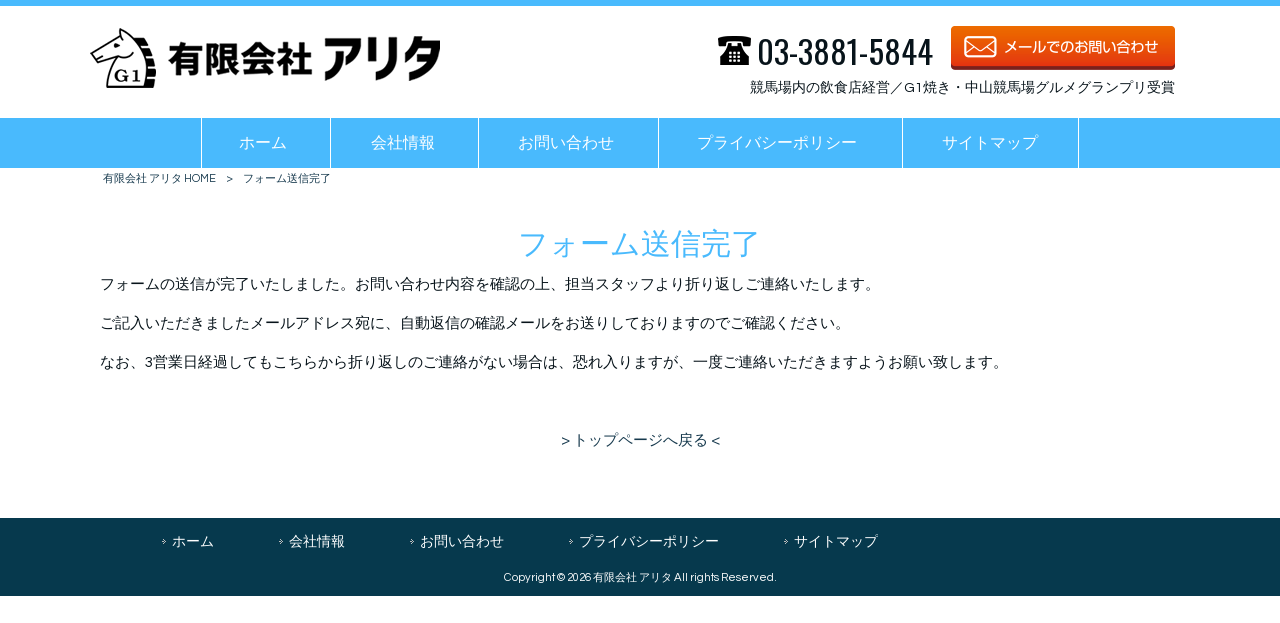

--- FILE ---
content_type: text/html; charset=UTF-8
request_url: http://www.arita-g1.co.jp/thanks/
body_size: 6150
content:
<!DOCTYPE html>
<html lang="ja">
<head>
<meta charset="UTF-8">
<meta name="viewport" content="width=device-width, user-scalable=yes, maximum-scale=1.0, minimum-scale=1.0">
<title>フォーム送信完了 | 有限会社 アリタ</title>
<link rel="stylesheet" type="text/css" media="all" href="http://www.arita-g1.co.jp/struct/wp-content/themes/mrp04/style.css">
<link rel="stylesheet" type="text/css" media="all" href="http://www.arita-g1.co.jp/struct/wp-content/themes/mrp04-child/css/custom.css">
<link rel="stylesheet" type="text/css" media="all" href="http://www.arita-g1.co.jp/struct/wp-content/themes/mrp04/css/animate.css">
<link rel="pingback" href="http://www.arita-g1.co.jp/struct/xmlrpc.php">
<link href='https://fonts.googleapis.com/css?family=Oswald:400' rel='stylesheet' type='text/css'>
<!--[if lt IE 9]>
<script src="http://www.arita-g1.co.jp/struct/wp-content/themes/mrp04/js/html5.js"></script>
<script src="http://www.arita-g1.co.jp/struct/wp-content/themes/mrp04/js/css3-mediaqueries.js"></script>
<![endif]-->

<!-- All In One SEO Pack 3.7.1[178,206] -->
<meta name="description"  content="フォームの送信が完了いたしました。お問い合わせ内容を確認の上、担当スタッフより折り返しご連絡いたします。 ご記入いただきましたメールアドレス宛に、自動返信の確認メールをお送りしておりますのでご確認ください。" />

<meta name="keywords"  content="有限会社,アリタ,G1焼き,中山競馬場,大井競馬場,東京競馬場,グルメグランプリ,受賞,らぁめんや 楽,丼や らぐぅ,Good Luck Cafe,Good Luck cafe α,牛すじ丼" />

<script type="application/ld+json" class="aioseop-schema">{"@context":"https://schema.org","@graph":[{"@type":"Organization","@id":"http://www.arita-g1.co.jp/#organization","url":"http://www.arita-g1.co.jp/","name":"有限会社 アリタ","sameAs":[]},{"@type":"WebSite","@id":"http://www.arita-g1.co.jp/#website","url":"http://www.arita-g1.co.jp/","name":"有限会社 アリタ","publisher":{"@id":"http://www.arita-g1.co.jp/#organization"}},{"@type":"WebPage","@id":"http://www.arita-g1.co.jp/thanks/#webpage","url":"http://www.arita-g1.co.jp/thanks/","inLanguage":"ja","name":"フォーム送信完了","isPartOf":{"@id":"http://www.arita-g1.co.jp/#website"},"breadcrumb":{"@id":"http://www.arita-g1.co.jp/thanks/#breadcrumblist"},"datePublished":"2018-05-24T09:35:23+00:00","dateModified":"2018-05-24T09:35:23+00:00"},{"@type":"BreadcrumbList","@id":"http://www.arita-g1.co.jp/thanks/#breadcrumblist","itemListElement":[{"@type":"ListItem","position":1,"item":{"@type":"WebPage","@id":"http://www.arita-g1.co.jp/","url":"http://www.arita-g1.co.jp/","name":"有限会社アリタ|飲食店経営/G1焼き/中山・グルメグランプリ受賞"}},{"@type":"ListItem","position":2,"item":{"@type":"WebPage","@id":"http://www.arita-g1.co.jp/thanks/","url":"http://www.arita-g1.co.jp/thanks/","name":"フォーム送信完了"}}]}]}</script>
<link rel="canonical" href="http://www.arita-g1.co.jp/thanks/" />
			<script type="text/javascript" >
				window.ga=window.ga||function(){(ga.q=ga.q||[]).push(arguments)};ga.l=+new Date;
				ga('create', 'UA-146883289-1', { 'cookieDomain': 'arita-g1.co.jp' } );
				// Plugins
				
				ga('send', 'pageview');
			</script>
			<script async src="https://www.google-analytics.com/analytics.js"></script>
			<!-- All In One SEO Pack -->
<link rel='dns-prefetch' href='//ajax.googleapis.com' />
<link rel='dns-prefetch' href='//s.w.org' />
		<script type="text/javascript">
			window._wpemojiSettings = {"baseUrl":"https:\/\/s.w.org\/images\/core\/emoji\/11\/72x72\/","ext":".png","svgUrl":"https:\/\/s.w.org\/images\/core\/emoji\/11\/svg\/","svgExt":".svg","source":{"concatemoji":"http:\/\/www.arita-g1.co.jp\/struct\/wp-includes\/js\/wp-emoji-release.min.js"}};
			!function(e,a,t){var n,r,o,i=a.createElement("canvas"),p=i.getContext&&i.getContext("2d");function s(e,t){var a=String.fromCharCode;p.clearRect(0,0,i.width,i.height),p.fillText(a.apply(this,e),0,0);e=i.toDataURL();return p.clearRect(0,0,i.width,i.height),p.fillText(a.apply(this,t),0,0),e===i.toDataURL()}function c(e){var t=a.createElement("script");t.src=e,t.defer=t.type="text/javascript",a.getElementsByTagName("head")[0].appendChild(t)}for(o=Array("flag","emoji"),t.supports={everything:!0,everythingExceptFlag:!0},r=0;r<o.length;r++)t.supports[o[r]]=function(e){if(!p||!p.fillText)return!1;switch(p.textBaseline="top",p.font="600 32px Arial",e){case"flag":return s([55356,56826,55356,56819],[55356,56826,8203,55356,56819])?!1:!s([55356,57332,56128,56423,56128,56418,56128,56421,56128,56430,56128,56423,56128,56447],[55356,57332,8203,56128,56423,8203,56128,56418,8203,56128,56421,8203,56128,56430,8203,56128,56423,8203,56128,56447]);case"emoji":return!s([55358,56760,9792,65039],[55358,56760,8203,9792,65039])}return!1}(o[r]),t.supports.everything=t.supports.everything&&t.supports[o[r]],"flag"!==o[r]&&(t.supports.everythingExceptFlag=t.supports.everythingExceptFlag&&t.supports[o[r]]);t.supports.everythingExceptFlag=t.supports.everythingExceptFlag&&!t.supports.flag,t.DOMReady=!1,t.readyCallback=function(){t.DOMReady=!0},t.supports.everything||(n=function(){t.readyCallback()},a.addEventListener?(a.addEventListener("DOMContentLoaded",n,!1),e.addEventListener("load",n,!1)):(e.attachEvent("onload",n),a.attachEvent("onreadystatechange",function(){"complete"===a.readyState&&t.readyCallback()})),(n=t.source||{}).concatemoji?c(n.concatemoji):n.wpemoji&&n.twemoji&&(c(n.twemoji),c(n.wpemoji)))}(window,document,window._wpemojiSettings);
		</script>
		<style type="text/css">
img.wp-smiley,
img.emoji {
	display: inline !important;
	border: none !important;
	box-shadow: none !important;
	height: 1em !important;
	width: 1em !important;
	margin: 0 .07em !important;
	vertical-align: -0.1em !important;
	background: none !important;
	padding: 0 !important;
}
</style>
<link rel='stylesheet' id='colorbox-theme1-css'  href='http://www.arita-g1.co.jp/struct/wp-content/plugins/jquery-colorbox/themes/theme1/colorbox.css' type='text/css' media='screen' />
<link rel='stylesheet' id='contact-form-7-css'  href='http://www.arita-g1.co.jp/struct/wp-content/plugins/contact-form-7/includes/css/styles.css' type='text/css' media='all' />
<link rel='stylesheet' id='jquery-ui-theme-css'  href='http://ajax.googleapis.com/ajax/libs/jqueryui/1.11.4/themes/smoothness/jquery-ui.min.css' type='text/css' media='all' />
<link rel='stylesheet' id='jquery-ui-timepicker-css'  href='http://www.arita-g1.co.jp/struct/wp-content/plugins/contact-form-7-datepicker/js/jquery-ui-timepicker/jquery-ui-timepicker-addon.min.css' type='text/css' media='all' />
<link rel='stylesheet' id='scroll-top-css-css'  href='http://www.arita-g1.co.jp/struct/wp-content/plugins/scroll-top/assets/css/scroll-top.css' type='text/css' media='all' />
<link rel='stylesheet' id='wc-shortcodes-style-css'  href='http://www.arita-g1.co.jp/struct/wp-content/plugins/wc-shortcodes/public/assets/css/style.css' type='text/css' media='all' />
<link rel='stylesheet' id='morph-child-style-css'  href='http://www.arita-g1.co.jp/struct/wp-content/themes/mrp04-child/style.css' type='text/css' media='all' />
<link rel='stylesheet' id='wordpresscanvas-font-awesome-css'  href='http://www.arita-g1.co.jp/struct/wp-content/plugins/wc-shortcodes/public/assets/css/font-awesome.min.css' type='text/css' media='all' />
<script type='text/javascript' src='http://www.arita-g1.co.jp/struct/wp-includes/js/jquery/jquery.js'></script>
<script type='text/javascript' src='http://www.arita-g1.co.jp/struct/wp-includes/js/jquery/jquery-migrate.min.js'></script>
<script type='text/javascript'>
/* <![CDATA[ */
var jQueryColorboxSettingsArray = {"jQueryColorboxVersion":"4.6.2","colorboxInline":"false","colorboxIframe":"false","colorboxGroupId":"","colorboxTitle":"","colorboxWidth":"false","colorboxHeight":"false","colorboxMaxWidth":"false","colorboxMaxHeight":"false","colorboxSlideshow":"false","colorboxSlideshowAuto":"false","colorboxScalePhotos":"true","colorboxPreloading":"false","colorboxOverlayClose":"true","colorboxLoop":"true","colorboxEscKey":"true","colorboxArrowKey":"true","colorboxScrolling":"true","colorboxOpacity":"0.85","colorboxTransition":"elastic","colorboxSpeed":"350","colorboxSlideshowSpeed":"2500","colorboxClose":"close","colorboxNext":"next","colorboxPrevious":"previous","colorboxSlideshowStart":"start slideshow","colorboxSlideshowStop":"stop slideshow","colorboxCurrent":"{current} of {total} images","colorboxXhrError":"This content failed to load.","colorboxImgError":"This image failed to load.","colorboxImageMaxWidth":"90%","colorboxImageMaxHeight":"90%","colorboxImageHeight":"false","colorboxImageWidth":"false","colorboxLinkHeight":"false","colorboxLinkWidth":"false","colorboxInitialHeight":"100","colorboxInitialWidth":"300","autoColorboxJavaScript":"","autoHideFlash":"","autoColorbox":"true","autoColorboxGalleries":"","addZoomOverlay":"","useGoogleJQuery":"","colorboxAddClassToLinks":""};
/* ]]> */
</script>
<script type='text/javascript' src='http://www.arita-g1.co.jp/struct/wp-content/plugins/jquery-colorbox/js/jquery.colorbox-min.js'></script>
<script type='text/javascript' src='http://www.arita-g1.co.jp/struct/wp-content/plugins/jquery-colorbox/js/jquery-colorbox-wrapper-min.js'></script>
<link rel='https://api.w.org/' href='http://www.arita-g1.co.jp/wp-json/' />
<link rel="alternate" type="application/json+oembed" href="http://www.arita-g1.co.jp/wp-json/oembed/1.0/embed?url=http%3A%2F%2Fwww.arita-g1.co.jp%2Fthanks%2F" />
<link rel="alternate" type="text/xml+oembed" href="http://www.arita-g1.co.jp/wp-json/oembed/1.0/embed?url=http%3A%2F%2Fwww.arita-g1.co.jp%2Fthanks%2F&#038;format=xml" />
<!-- Analytics by WP-Statistics v12.6.13 - https://wp-statistics.com/ -->
<!-- Scroll Top -->
<style id="scrolltop-custom-style">
		#scrollUp {border-radius:3px;-webkit-border-radius:3px;-moz-border-radius:3px;font-size:25px;opacity:0.7;filter:alpha(opacity=70);bottom:20px;right:20px;color:#ffffff;background:#000000;}
		#scrollUp:hover{opacity:1;filter:alpha(opacity=100);}
		
		</style>
<!-- End Scroll Top - https://wordpress.org/plugins/scroll-top/ -->
<script src="http://www.arita-g1.co.jp/struct/wp-content/themes/mrp04/js/jquery-1.9.0.min.js"></script><script src="http://www.arita-g1.co.jp/struct/wp-content/themes/mrp04/js/nav-accord.js"></script>
<script src="http://www.arita-g1.co.jp/struct/wp-content/themes/mrp04/js/smoothscroll.js"></script>
<script src="http://www.arita-g1.co.jp/struct/wp-content/themes/mrp04/js/wow.min.js"></script>
<script src="http://www.arita-g1.co.jp/struct/wp-content/themes/mrp04/js/effect.js"></script>
</head>
<body class="page-template page-template-page-nosidebar page-template-page-nosidebar-php page page-id-61 wc-shortcodes-font-awesome-enabled headlogo-nonfix page-thanks">
<header id="header" role="banner">
	<div class="bg">
		<div class="inner">
					<p class="description"></p>
					</div>
	</div>
	<div class="inner">
		<div id="header-layout">
			<div class="logo"><a href="http://www.arita-g1.co.jp/" title="有限会社 アリタ" rel="home">
				<img src="http://www.arita-g1.co.jp/struct/wp-content/uploads/name_arita350.png" alt="有限会社 アリタ">				</a></div>
					<div class="contact">
	<div id="headerInfo">			<div class="float">
				<div class="tel"><p><img src="http://www.arita-g1.co.jp/struct/wp-content/themes/mrp04-child/images/telicon01.png" width="40" height="40" alt="Tel">03-3881-5844</p>
				</div>
						<div class="mail"><a href="/contact/" class="btn"><img src="http://www.arita-g1.co.jp/struct/wp-content/themes/mrp04-child/images/mail-orangegra.png" width="224" height="44" alt="メールでのお問い合わせはこちら"></a>
				</div>
		<p class="add">競馬場内の飲食店経営／G1焼き・中山競馬場グルメグランプリ受賞</p>
</div>
</div></div>		</div>
	</div>
</header>
	<!-- nav -->

<nav id="mainNav">
	<div class="inner"> <a class="menu" id="menu"><span>MENU</span></a>
		<div class="panel nav-effect">
			<ul><li id="menu-item-90" class="menu-item menu-item-type-post_type menu-item-object-page menu-item-home"><a href="http://www.arita-g1.co.jp/"><b>ホーム</b></a></li>
<li id="menu-item-476" class="menu-item menu-item-type-post_type menu-item-object-page"><a href="http://www.arita-g1.co.jp/company/"><b>会社情報</b></a></li>
<li id="menu-item-89" class="menu-item menu-item-type-post_type menu-item-object-page"><a href="http://www.arita-g1.co.jp/contact/"><b>お問い合わせ</b></a></li>
<li id="menu-item-35" class="menu-item menu-item-type-post_type menu-item-object-page"><a href="http://www.arita-g1.co.jp/privacy/"><b>プライバシーポリシー</b></a></li>
<li id="menu-item-34" class="menu-item menu-item-type-post_type menu-item-object-page"><a href="http://www.arita-g1.co.jp/sitemap/"><b>サイトマップ</b></a></li>
</ul>		</div>
	</div>
</nav>
<!-- end/nav --><!-- breadcrumb -->

<div id="breadcrumb" class="clearfix">
	<ul>
		<li itemscope itemtype="http://data-vocabulary.org/Breadcrumb"><a itemprop="url" href="http://www.arita-g1.co.jp/">
			有限会社 アリタ			HOME</a></li>
		<li>&gt;</li>
						<li><span itemprop="title">フォーム送信完了</span></li>
			</ul>
</div>
<!-- end/breadcrumb -->
<div id="wrapper">
<div id="content" class="wide">
																														<section>
		<article id="post-61" class="content">
		<header>
			<h1 class="title first"><span>フォーム送信完了</span></h1>
		</header>
		<div class="post">
			<p>フォームの送信が完了いたしました。お問い合わせ内容を確認の上、担当スタッフより折り返しご連絡いたします。</p>
<p>ご記入いただきましたメールアドレス宛に、自動返信の確認メールをお送りしておりますのでご確認ください。</p>
<p>なお、3営業日経過してもこちらから折り返しのご連絡がない場合は、恐れ入りますが、一度ご連絡いただきますようお願い致します。</p>
<p>&nbsp;</p>
<p style="text-align: center;"><a href="/">&gt; トップページへ戻る &lt;</a></p>		</div>
			</article>
		</section>
</div>
<!-- / content -->
</div>
<!-- / wrapper -->

<footer id="footer">
	<div class="inner">
		<ul><li id="menu-item-90" class="menu-item menu-item-type-post_type menu-item-object-page menu-item-home menu-item-90"><a href="http://www.arita-g1.co.jp/">ホーム</a></li>
<li id="menu-item-476" class="menu-item menu-item-type-post_type menu-item-object-page menu-item-476"><a href="http://www.arita-g1.co.jp/company/">会社情報</a></li>
<li id="menu-item-89" class="menu-item menu-item-type-post_type menu-item-object-page menu-item-89"><a href="http://www.arita-g1.co.jp/contact/">お問い合わせ</a></li>
<li id="menu-item-35" class="menu-item menu-item-type-post_type menu-item-object-page menu-item-35"><a href="http://www.arita-g1.co.jp/privacy/">プライバシーポリシー</a></li>
<li id="menu-item-34" class="menu-item menu-item-type-post_type menu-item-object-page menu-item-34"><a href="http://www.arita-g1.co.jp/sitemap/">サイトマップ</a></li>
</ul>	</div>
</footer>
<!-- / footer -->

<p id="copyright">Copyright &copy; 2026 有限会社 アリタ All rights Reserved.</p>
<script type='text/javascript'>
/* <![CDATA[ */
var wpcf7 = {"apiSettings":{"root":"http:\/\/www.arita-g1.co.jp\/wp-json\/contact-form-7\/v1","namespace":"contact-form-7\/v1"},"cached":"1"};
/* ]]> */
</script>
<script type='text/javascript' src='http://www.arita-g1.co.jp/struct/wp-content/plugins/contact-form-7/includes/js/scripts.js'></script>
<script type='text/javascript' src='http://www.arita-g1.co.jp/struct/wp-includes/js/jquery/ui/core.min.js'></script>
<script type='text/javascript' src='http://www.arita-g1.co.jp/struct/wp-includes/js/jquery/ui/datepicker.min.js'></script>
<script type='text/javascript'>
jQuery(document).ready(function(jQuery){jQuery.datepicker.setDefaults({"closeText":"\u9589\u3058\u308b","currentText":"\u4eca\u65e5","monthNames":["1\u6708","2\u6708","3\u6708","4\u6708","5\u6708","6\u6708","7\u6708","8\u6708","9\u6708","10\u6708","11\u6708","12\u6708"],"monthNamesShort":["1\u6708","2\u6708","3\u6708","4\u6708","5\u6708","6\u6708","7\u6708","8\u6708","9\u6708","10\u6708","11\u6708","12\u6708"],"nextText":"\u6b21","prevText":"\u524d","dayNames":["\u65e5\u66dc\u65e5","\u6708\u66dc\u65e5","\u706b\u66dc\u65e5","\u6c34\u66dc\u65e5","\u6728\u66dc\u65e5","\u91d1\u66dc\u65e5","\u571f\u66dc\u65e5"],"dayNamesShort":["\u65e5","\u6708","\u706b","\u6c34","\u6728","\u91d1","\u571f"],"dayNamesMin":["\u65e5","\u6708","\u706b","\u6c34","\u6728","\u91d1","\u571f"],"dateFormat":"yy\u5e74mm\u6708d\u65e5","firstDay":1,"isRTL":false});});
</script>
<script type='text/javascript' src='http://ajax.googleapis.com/ajax/libs/jqueryui/1.11.4/i18n/datepicker-ja.min.js'></script>
<script type='text/javascript' src='http://www.arita-g1.co.jp/struct/wp-content/plugins/contact-form-7-datepicker/js/jquery-ui-timepicker/jquery-ui-timepicker-addon.min.js'></script>
<script type='text/javascript' src='http://www.arita-g1.co.jp/struct/wp-content/plugins/contact-form-7-datepicker/js/jquery-ui-timepicker/i18n/jquery-ui-timepicker-ja.js'></script>
<script type='text/javascript' src='http://www.arita-g1.co.jp/struct/wp-includes/js/jquery/ui/widget.min.js'></script>
<script type='text/javascript' src='http://www.arita-g1.co.jp/struct/wp-includes/js/jquery/ui/mouse.min.js'></script>
<script type='text/javascript' src='http://www.arita-g1.co.jp/struct/wp-includes/js/jquery/ui/slider.min.js'></script>
<script type='text/javascript' src='http://www.arita-g1.co.jp/struct/wp-includes/js/jquery/ui/button.min.js'></script>
<script type='text/javascript' src='http://www.arita-g1.co.jp/struct/wp-content/plugins/contact-form-7-datepicker/js/jquery-ui-sliderAccess.js'></script>
<script type='text/javascript' src='http://www.arita-g1.co.jp/struct/wp-content/plugins/scroll-top/assets/js/jquery.scrollUp.min.js'></script>
<script type='text/javascript' src='http://www.arita-g1.co.jp/struct/wp-includes/js/imagesloaded.min.js'></script>
<script type='text/javascript' src='http://www.arita-g1.co.jp/struct/wp-includes/js/masonry.min.js'></script>
<script type='text/javascript' src='http://www.arita-g1.co.jp/struct/wp-includes/js/jquery/jquery.masonry.min.js'></script>
<script type='text/javascript'>
/* <![CDATA[ */
var WCShortcodes = {"ajaxurl":"http:\/\/www.arita-g1.co.jp\/struct\/wp-admin\/admin-ajax.php"};
/* ]]> */
</script>
<script type='text/javascript' src='http://www.arita-g1.co.jp/struct/wp-content/plugins/wc-shortcodes/public/assets/js/rsvp.js'></script>
<script type='text/javascript' src='http://www.arita-g1.co.jp/struct/wp-includes/js/wp-embed.min.js'></script>

		<script id="scrolltop-custom-js">
		jQuery(document).ready(function($){
			$.scrollUp({
				scrollSpeed: 300,
				animation: 'fade',
				scrollText: '<span class="scroll-top"><i class="icon-up-open"></i></span>',
				scrollDistance: 300,
				scrollTarget: ''
			});
		});
		</script>
<script>
  new WOW().init();
</script>
</body>
</html>
<!--
Performance optimized by W3 Total Cache. Learn more: https://www.boldgrid.com/w3-total-cache/


Served from: www.arita-g1.co.jp @ 2026-01-16 16:35:16 by W3 Total Cache
-->

--- FILE ---
content_type: text/css
request_url: http://www.arita-g1.co.jp/struct/wp-content/themes/mrp04/style.css
body_size: 14326
content:
@charset "utf-8";
/*
Theme Name: mrp04
Theme URI: http://hp-morph.com/
Description: mrp04
Version: 3.01
Author: Vision Inc.
Author URI: http://hp-morph.com/
Tags: simple

	hp-morph.com Template v3.01
	 http://hp-morph.com/

	This theme was designed and built by hp-morph.com template,
	whose blog you will find at http://hp-morph.com/

	The CSS, XHTML and design is released under GPL:
	http://www.opensource.org/licenses/gpl-license.php

*/

/* Patterns from Subtle Patterns: subtlepatterns.com */

/* =Reset default browser CSS.
Based on work by Eric Meyer: http://meyerweb.com/eric/tools/css/reset/index.html
-------------------------------------------------------------- */
html, body, div, span, applet, object, iframe, h1, h2, h3, h4, h5, h6, p, blockquote, pre, a, abbr, acronym, address, big, cite, code, del, dfn, font, ins, kbd, q, s, samp, small, strike, sub, sup, tt, var, dl, dt, dd, ol, ul, li, fieldset, form, label, legend, table, caption, tbody, tfoot, thead, tr, th, td {
	border: 0;
	font-family: inherit;
	font-size: 100%;
	font-style: inherit;
	font-weight: inherit;
	margin: 0;
	outline: 0;
	padding: 0;
	vertical-align: baseline;
}
:focus {
	outline: 0;
}
ol, ul {
	list-style: none;
}
table {
	border-collapse: separate;
	border-spacing: 0;
}
blockquote:before, blockquote:after, q:before, q:after {
	content: "";
}
blockquote, q {
	quotes: "" "";
}
a img {
	border: 0;
	backface-visibility: hidden; /*Choromeで画像ホバー時のちらつきを防ぐ*/
}
article, aside, details, figcaption, figure, footer, header, hgroup, menu, nav, section {
	display: block;
}
figure{
	margin: 0;
}
body {
	font: 90%/1.5 "游ゴシック" , "Yu Gothic" , "游ゴシック体" , "YuGothic" , "メイリオ" , Meiryo , "Meiryo UI" , "ヒラギノ角ゴ Pro W3" , "Hiragino Kaku Gothic Pro" , "ＭＳ Ｐゴシック" , "MS PGothic" , sans-serif;
	color: #252525;
	-webkit-text-size-adjust: none;
}
/*------------------------------------------------------------
 初期：リンク設定
------------------------------------------------------------*/
a {
	margin: 0;
	padding: 0;
	text-decoration: none;
	outline: 0;
	vertical-align: baseline;
	background: transparent;
	font-size: 100%;
	color: #777;
}
a:hover, a:active {
	-webkit-transition: opacity 1s;
	-moz-transition: opacity 1s;
	-o-transition: opacity 1s;
	outline: none;
	color: #999;
}
/*------------------------------------------------------------
 初期：画像
------------------------------------------------------------*/
a img {
	/*transition使用*/
	-webkit-transition: 0.3s;
	-moz-transition: 0.3s;
	-o-transition: 0.3s;
	transition: 0.3s;
}
a:hover img {
	opacity: 0.5;
	filter: alpha(opacity=80);
	-ms-filter: "alpha( opacity=80 )";
}
/**** Clearfix ****/
nav .panel:after, nav#mainNav:after, .newsTitle:after, .bg:after, .post:after {
	content: "";
	display: table;
	clear: both;
}
nav .panel, nav#mainNav, .newsTitle, .bg, .post {
	zoom: 1;
}
/*------------------------------------------------------------
 初期：フォーム設定
------------------------------------------------------------*/
input[type="text"], input[type="tel"], input[type="email"], input[type="date"], input[type="url"], input[type="number"], select, textarea {
	vertical-align: middle;
	line-height: 30px;
	height: 30px;
	padding: 1px 5px;
	border: 1px solid #d4d4d7;
	border-radius: 3px;
	-webkit-border-radius: 3px;
	-moz-border-radius: 3px;
	color: #555;
	background: #fcfcfc;
	margin-bottom: 5px;
	width: 100%;
	box-sizing: border-box;
}
textarea {
	height: auto;
	line-height: 1.5;
	resize: vertical;
}
input[type="submit"], input[type="reset"], input[type="button"] {
	padding: 3px 10px;
	background: #2a588b;
	background: -moz-linear-gradient(top, #2a588b 0%, #324B68 100%);
	background: -webkit-gradient(linear, left top, left bottom, color-stop(0%, #2a588b), color-stop(100%, #324B68));
	background: -webkit-linear-gradient(top, #2a588b 0%, #324B68 100%);
	background: -o-linear-gradient(top, #2a588b 0%, #324B68 100%);
	background: -ms-linear-gradient(top, #2a588b 0%, #324B68 100%);
	background: linear-gradient(to bottom, #2a588b 0%, #324B68 100%);
filter: progid:DXImageTransform.Microsoft.gradient( startColorstr='#2a588b', endColorstr='#324B68', GradientType=0 );
	border: 0;
	border-radius: 3px;
	-webkit-border-radius: 3px;
	-moz-border-radius: 3px;
	line-height: 1.5;
	font-size: 100%;
	color: #fff;
}
input[type="submit"]:hover, input[type="reset"]:hover, input[type="button"]:hover {
	background: #2a588b;
	background: -moz-linear-gradient(top, #324B68 0%, #2a588b 100%);
	background: -webkit-gradient(linear, left top, left bottom, color-stop(0%, #324B68), color-stop(100%, #2a588b));
	background: -webkit-linear-gradient(top, #324B68 0%, #2a588b 100%);
	background: -o-linear-gradient(top, #324B68 0%, #2a588b 100%);
	background: -ms-linear-gradient(top, #324B68 0%, #2a588b 100%);
	background: linear-gradient(to bottom, #324B68 0%, #2a588b 100%);
filter: progid:DXImageTransform.Microsoft.gradient( startColorstr='#324B68', endColorstr='#2a588b', GradientType=0 );
}
*:first-child+html input[type="submit"] {
	padding: 3px;
}
/*------------------------------------------------------------
 初期：レイアウト設定
------------------------------------------------------------*/
#wrapper {
	margin: 0 auto;
	width: 960px;
}
#header .inner {
	margin: 0 auto;
	width: 960px;
}
.bg .inner {
	margin: 0 auto;
	width: 960px;
}
#mainNav .inner {
	margin: 0 auto;
	width: 960px;
}
#footer .inner {
	margin: 0 auto;
	width: 960px;
}
#content {
	float: right;
	width: 710px;
	padding: 20px 0;
	line-height: 1.6em;
}
.home #content {
	padding: 10px 0;	
}
#content.wide {
	width: 100%;
}
#sidebar {
	float: left;
	width: 225px;
	padding: 20px 0;
	font-size: 93%;
}
.home #sidebar {
	padding: 10px 0;	
}
#footer {
	clear: both;
	border-bottom: 1px solid #5d5d5d;
}
body.right-sidebar #wrapper #sidebar {
	float: right;
}
body.right-sidebar #wrapper #content {
	float: left;
}
/* IE7ドキュメントモードhuck
----------------------------------*/
.gallery {
*zoom: 97%;
}
.png {
*zoom: 1;
}
/*------------------------------------------------------------
 ヘッダー
------------------------------------------------------------*/
#header {
	overflow: hidden;
}
#header .bg {
	background: #2a588b;
}
/* サイト説明文 + 住所
----------------------------------*/
#header h1 {
	float: left;
	padding: 3px 0;
	color: #fff;
	font-size: 70%;
	font-weight: normal;
}
#header p {
	font-size: 93%;
	float: right;
}
#header .description {
	float: left;
	color: #FFFFFF;
	padding: 3px 0;
	font-size: 70%;
}
/* headerレイアウト
----------------------------------*/
#header-layout {
	padding: 20px 0;
}
/* ロゴ (サイトタイトル)
----------------------------------*/
#header .logo {
	clear: both;
	display: table-cell;
	vertical-align: middle;
	padding: 0;
}
#header .logo img {
	max-height: 70px;
}
body.headlogo-nonfix #header .logo img {
	max-height: inherit;
}
#header h2 {
	clear: both;
	float: left;
	padding: 30px 0;
	color: #515151;
	font-size: 160%;
	font-weight: bold;
}
/* トップページ　メイン画像
----------------------------------*/
#mainImg {
	clear: both;
	padding-top: 20px;
	padding-bottom: 10px;
	line-height: 0;
	text-align: center;
	z-index: 0;
}
#thumbImg {
	clear: both;
	line-height: 0;
	text-align: center;
	z-index: 0;
}
#thumbImg img {
	width: 100%;
	height: auto;
}
/* headerコンタクト
----------------------------------*/
#header .contact {
	display: table-cell;
	vertical-align: middle;
	text-align: right;
	width: 100%;
	padding: 0 15px;
	box-sizing: border-box;
}
#header .contact .float {
	float: right;
}
#header .contact .tel {
	font-size: 230%;
	color: #000000;
	display: inline-block;
	vertical-align: top;
	margin-bottom: -3px;
	font-family: 'Oswald', Helvetica, sans-serif;
}
#header .contact .tel span {
	font-size: 80%;
}
#header .contact .tel a {
	color: #000000;
}
#header .add {
	background: none;
	color: #324B68;
	padding: 0;
	clear: both;
	float: none;
}
#header .contact .tel img {
	padding:0 5px 5px 0;
	vertical-align:middle;
}
#header .contact .mail {
	display: inline-block;
	margin-left: 15px;
}
/*------------------------------------------------------------
 タイポグラフィー
------------------------------------------------------------*/

h1.title {
	clear: both;
	margin: 30px 0 0;
	padding: 7px 10px;
	color: #ffffff;
	font-size: 110%;
	background: #2a588b;
}
h1.first {
	margin-top: 0;
}
h2.title {
	clear: both;
	margin: 30px 0 20px 0;
	padding: 7px 10px;
	border: 1px solid #dadada;
	border-bottom: 3px solid #2A588B;
}
h2.first {
	margin-top: 0;
}
.dateLabel {
	text-align: right;
	font: italic 1em "Palatino Linotype", "Book Antiqua", Palatino, serif;
}
/*------------------------------------------------------------
 コンテンツ
------------------------------------------------------------*/
.post {
	margin-bottom: 20px;
	padding: 10px;
	background-color: #fff;
	border: 1px solid #dadada;
	clear: both;
}
.post p {
	padding-bottom: 15px;
}
.post ul {
	margin: 0 0 10px 10px;
}
.post ul#sitemap_list li {
	margin-bottom: 5px;
	padding-left: 15px;
	background: none;
	border-bottom: none;
}
#sitemap_list {
	background: none!important;
}
.post ol {
	margin: 0 0 10px 30px;
}
.post ol li {
	list-style: decimal;
}
/* コンテンツ内見出し
----------------------------------*/
.post h1 {
	clear: both;
	font-size: 110%;
	margin: 5px 0 5px 0;
	padding: 7px 10px;
	border: 1px solid #dadada;
	border-bottom: 3px solid #2A588B;
}
.post h2 {
	clear: both;
	background-color: #f9fafb;
	border: 1px solid #dbdcdc;
	border-radius: 3px;
	font-size: 110%;
	line-height: 1.25;
	margin-bottom: 15px;
	padding: 8px 5px 8px 10px;
	position: relative;
}
.post h2:after {
	content: ".";
	display: block;
	height: 0;
	visibility: hidden;
}
.post h2:before {
	background: none repeat scroll 0 0 #2a588b;
	content: "";
	display: block;
	height: 17px;
	left: -1px;
	position: absolute;
	top: 9px;
	width: 5px;
}
.post h3 {
	clear: both;
	margin: 10px 0;
	border-bottom: 1px solid #324B68;
	border-left: 5px solid #324B68;
	font-size: 110%;
	font-weight: normal;
	margin-bottom: 15px;
	padding: 0 0 3px 8px;
}
.post h4 {
	clear: both;
	margin: 10px 0;
	border-bottom: 1px dashed #324B68;
	border-left: 4px solid #324B68;
	color: #324B68;
	font-size: 100%;
	font-weight: normal;
	padding: 0 0 3px 8px;
}
.post blockquote {
	background-color: #ddd;
	padding: 1em 1em 1em 3em;
	position: relative;
	margin-bottom: 15px;
}
.post blockquote:before {
	content: "“";
	font-size: 600%;
	line-height: 1em;
	color: #999;
	position: absolute;
	left: 0;
	top: 0;
}
.post blockquote p {
	padding: 5px 0;
}
/* 基本テーブル
------------------------------------------------------------*/
.post table {
	border: #dcdddd 1px solid;
	color: #333333;
	border-collapse: collapse;
	width: 100%;
	font-size: 93%;
	margin-bottom: 15px;
	box-sizing:border-box;
}
.post table th {
	border: #dcdddd 1px solid;
	background-color: #efefef;
	text-align: left;
	padding: 10px;
}
.post table td {
	border: #dcdddd 1px solid;
	background-color: #f7f8f8;
	text-align: left;
	padding: 10px;
	vertical-align: top;
}
/* 透明テーブル
------------------------------------------------------------*/
.post table.clear {
	background: none;
	border: none;
	border-collapse: collapse;
	width: 100%;
	color: #333333;
	margin-bottom: 15px;
}
.post table.clear th,
.post table.clear td {
	vertical-align:top;
	border: none;
	background: none;
	text-align: left;
  padding: 0 5px;
}
/* レスポンシブ対応テーブル
------------------------------------------------------------*/
@media only screen and (max-width: 640px) {
.post table.responsive {
	width: 100% !important;
	}
.post table.responsive th, .post table.responsive td {
	width: 100% !important;
	box-sizing: border-box;
	display: block;
	height: auto;
	border-top: none;
	border-right: none;
	border-left: none;
}
.post table.responsive tr:last-child td:last-child {
    border-bottom: none;
}
.post table.responsive th, .post table.responsive td {
	text-align: center;
}
.post table.responsive.clear th, .post table.responsive.clear td {
	text-align: left;
}
}
/* ページナビ
----------------------------------*/
.pagenav {
	clear: both;
	width: 100%;
	height: 30px;
	margin: 5px 0 20px;
}
.prev {
	float: left
}
.next {
	float: right;
}
#pageLinks {
	clear: both;
	color: #2a588b;
	text-align: center;
}
.post dt {
	font-weight: bold;
}
.post dd {
	padding-bottom: 10px;
}
.post img {
	max-width: 100%;
	height: auto;
	padding: 4px;
	border: 1px solid #cccccc;
}
/* IE8以下画像対応
------------------------------------------------------------*/
.post img {
	width: inherit\9;
	max-width: 100%\9;
	height: auto\9;
}
.post img.aligncenter {
	display: block;
	margin: 5px auto;
	padding: 4px;
	background: #fff;
	border: 1px solid #ccc;
}
.post img.alignright {
	padding: 4px;
	margin: 0 0 15px 8px;
	display: inline;
	background: #fff;
	border: 1px solid #ccc;
}
.post img.alignleft {
	padding: 4px;
	margin: 0 8px 15px 0;
	display: inline;
	background: #fff;
	border: 1px solid #ccc;
}
/* imgにborder除外。<div class="noborder">で括る
------------------------------------------------------------*/
.post .noborder img {
	border: none !important;
}
.alignright {
	float: right;
}
.alignleft {
	float: left;
}
.aligncenter {
	margin: 0 auto;
	text-align: center;
}
img.alignright {
	float: right;
}
img.alignleft {
	float: left;
}
img.aligncenter {
	display: block;
	margin: 0 auto;
	text-align: center;
}
/*imgのclassに追加で適応*/
.post img.noborder {
	border: none !important;
}
.post img.nobackground {
	background: none !important;
}
/* imgエッセンス
------------------------------------------------------------*/
img.slanting {
	transform: rotate(2deg);
	-webkit-transform: rotate(2deg);/* chrome、safari　*/
	-moz-transform: rotate(2deg);/* firefox　*/
}
/* パンくずリスト
----------------------------------*/
#breadcrumb {
	background-color: #799DC5;
	clear: both;
	padding: 3px;
}
#breadcrumb ul {
	width: 100%;
	max-width: 960px;
	margin: 0 auto;
	padding-left: 1em;
}
#breadcrumb ul li {
	float: left;
	color: #fff;
	margin: 0 5px;
	font-size: 11px;
}
#breadcrumb ul li a {
	color: #fff;
}
#breadcrumb ul li a:hover {
	text-decoration: underline;
}
/*------------------------------------------------------------
 サイドバー
------------------------------------------------------------*/
section.widget, .widgetInfo {
	margin: 0 0 20px;
	border: 1px solid #dadada;
	background-color: #fff;
}
section.widget ul, .widget_search, #calendar_wrap, .textwidget {
	padding: 10px;
}
section.widget_sp_image {
	background: none;
}
/*サイドバーにiframeを展開させたい場合----------------------*/
.textwidget iframe {
	width: 100%!important;
}
#banners img {
	max-width: 225px;
	height: auto;
	padding-bottom: 10px;
}
section.widget h2 {
	clear: both;
	margin: 0;
	padding: 7px 10px;
	font-size: 110%;
	font-weight: normal;
	background: #2a588b;
	color: #ffffff;
}
section.widget h3 {
	clear: both;
	margin: 0 0 10px;
	padding: 5px 0;
	font-size: 110%;
	font-weight: normal;
	color: #ffffff;
	background: #2a588b;
}
section.widget li a {
	display: block;
	padding: 7px 0 7px 12px;
	border-bottom: 1px dashed #DCDCDC;
	background: url(images/arrow.png) no-repeat 0 50%;
}
section.widget li:last-child a {
	border: 0;
}
section.widget a:hover {
	text-decoration: none;
	background-position: 3px 50%;
}
#searchform input[type="text"] {
	line-height: 1.7;
	height: 30px;
	width: 100px;
}
/* お知らせ　
-------------*/
.newsTitle {
	clear: both;
	margin: 0 0 10px 0;
	font-size: 110%;
	padding: 7px 10px;
	background: #2a588b;
	color: #ffffff;
}
.newsTitle p a{
	color: #ffffff;
}
.newsTitle p a:hover{
	color: #327cab;
}
.newsTitle h2 {
	float: left;
	font-weight: normal;
}
.newsTitle h3 {
	float: left;
	font-weight: normal;
}
.newsTitle p {
	float: right;
	padding: 0 0 0 10px;
	background: url(images/arrow.png) no-repeat 0 50%;
	font-size: 93%;
}
.news p {
	clear: both;
	padding-bottom: 2px;
	border-bottom: 1px dashed #DCDCDC;
	margin: 0 10px;
}
.news p:last-child {
	border: 0;
}
.news p a {
	display: block;
	padding: 5px 0;
	color: #333;
	font-size: 93%;
}
.news a span {
	color: #515151;
	font: normal 93% Arial, 'ヒラギノ角ゴ Pro W3', 'Hiragino Kaku Gothic Pro', 'ＭＳ Ｐゴシック', sans-serif;
}
.news span {
	padding-left: 10px;
}
.news a:hover span {
	color: #777;
}
.widget_sp_image {
	border: none!important;
}
.widget_sp_image img {
	clear: both;
	margin-bottom: 15px;
}
.widget_search {
	clear: both;
}
.widget_text {
	clear: both;
}
.widget_recent_entries {
	clear: both;
}
.widget_nav_menu {
	clear: both;
}
.widget_mycategoryorder {
	clear: both;
}
/* 
ウィジェットカレンダー
---------------------------------------------------- */
.widget_calendar {
	clear: both;
}
#wp-calendar {
	border-left: 1px solid #fff;
	background-color: #ffffff;
	empty-cells: show;
	width: 90%;
	margin: 0 auto;
}
#wp-calendar caption {
	text-align: center;
	width: 90%;
	font-weight: normal;
}
#wp-calendar th {
	border-left: #EDEDED 1px solid;
	border-bottom: #dcdddd 1px solid;
	border-right: #dcdddd 1px solid;
	background-color: #efefef;
	color: #330000;
	padding: 0.3em;
	text-align: center;
	vertical-align: middle;
}
#wp-calendar td {
	border-left: #EDEDED 1px solid;
	border-right: #dcdddd 1px solid;
	border-bottom: #dcdddd 1px solid;
	text-align: center;
	vertical-align: middle;
	height: 2em;
}
#wp-calendar tfoot td {
	border: none;
}
#wp-calendar td a {
	font-weight: bold;
	background-color: #ffeeee;
	height: 100%;
	padding-top: 0.2em;
}
/*------------------------------------------------------------
 フッター
------------------------------------------------------------*/
#footer ul {
	padding: 5px 0 2px 0;
	font-size: 93%;
}
#footer ul li {
	display: inline-block;
	vertical-align: text-top;
	text-align: left;
	padding: 5px 0;
	margin-right: 60px;
	background: url(images/arrow.png) no-repeat 0 12px;
}
#footer ul li a {
	display: block;
	padding: 0 0 0 12px;
	overflow: hidden;
}
#footer ul li a:hover {
	text-decoration: underline;
}
#footer ul li li {
	display: block;
	padding: 0;
	margin: 0 0 0 10px;
	background-position: 0 5px;
}
*:first-child+html #footer ul li {
	display: inline;
}
*:first-child+html #footer ul ul, *:first-child+html #footer ul li li a, *:first-child+html #footer ul li li {
	display: none;
}
#copyright {
	clear: both;
	padding: 10px;
	text-align: center;
	font-size: 75%;
	zoom: 1;
	color: #fff;
	background: #2a588b;
}
/*------------------------------------------------------------
 TOPフロントページバナー指定（ex:c1＝1カラム）
------------------------------------------------------------*/
.c1thumbWrap {
	width: 730px;
	margin: 0px 0px 20px 0;
}
.c1thumbWrap li {
	float: left;
	width: 710px;
	margin: 0 20px 0 0;
	padding: 0 0 10px;
	background: none;
}
.c1thumbWrap li img {
	width: 100%;
}
.c2thumbWrap {
	width: 730px;
	margin: 0px 0px 20px 0;
}
.c2thumbWrap li {
	float: left;
	width: 345px;
	margin: 0 20px 0 0;
	padding: 0 0 10px;
	background: none;
}
.c2thumbWrap li img {
	width: 100%;
}
.c3thumbWrap {
	width: 730px;
	margin: 0px 0px 20px 0;
}
.c3thumbWrap li {
	float: left;
	width: 223px;
	margin: 0 20px 0 0;
	padding: 0 0 10px;
	background: none;
}
.c3thumbWrap li img {
	width: 100%;
}
/* 最新記事リンク */
ul.thumb h3 {
	margin-top: 10px;
	padding: 1px;
	font-weight: normal;
	font-size: 100%;
	text-align: center;
	background: #fff;
	border: 1px solid #777;
}
ul.thumb h3 span {
	display: block;
	padding: 2px 3px;
	background: #2a588b;
}
ul.thumb h3 a {
	color: #fff;
}
ul.thumb h3:hover span {
	background: #324B68;
}
/*------------------------------------------------------------
 TOPフロントページバナー指定/sidebar無の場合
------------------------------------------------------------*/

.wide .thumbWrap {
	width: 100%;
}
.wide .c1thumbWrap, .wide .c2thumbWrap, .wide .c3thumbWrap {
	clear: both;
	width: 100%;
}
/*.wide ul.thumb {
	margin: 0 -3% 15px 0;
}*/
.wide ul.thumb li {
	float: left;
	width: 300px;
	margin: 0 0 25px;
	background: none;
}
.wide ul.thumb li img.wp-post-image {
	float: left;
	display: inline;
	padding: 0 5px 3px 0;
}
.wide .c1thumbWrap ul.thumb li {
	width: 100%;
	padding: 0 3% 0 0;
}
.wide .c1thumbWrap ul.thumb li img {
	max-width: 100%;
}
.wide .c2thumbWrap ul.thumb li {
	width: 48%;
	padding: 0 4% 0 0;
}
.wide .c2thumbWrap ul.thumb li:last-child {
	padding: 0;
}
.wide .c2thumbWrap ul.thumb li img {
	max-width: 100%;
}
.wide .c3thumbWrap ul.thumb li {
	width: 31.3%;
	padding: 0 3% 0 0;
}
.wide .c3thumbWrap ul.thumb li:last-child {
	padding: 0;
	}
.wide .c3thumbWrap ul.thumb li img {
	max-width: 100%;
}
.wide .clm {
	padding: 0!important;
}
/* post内レスポンシブブロック指定
------------------------------------------------------------*/
.post .column2_50 {
	display: inline-block;
	margin: 5px 0;
	width: 49.5%;
	vertical-align: top;
}
.post .column2_50 img {
	max-width: 95.5%;
}
.post .column2_30 {
	display: inline-block;
 *display: inline;
 *zoom: 1;
	margin: 5px 0;
	width: 30%;
	vertical-align: top;
}
.post .column2_30 img {
	max-width: 95.5%;
}
.post .column2_70 {
	display: inline-block;
 *display: inline;
 *zoom: 1;
	margin: 5px 0;
	width: 69.1%;
	vertical-align: top;
}
.post .column2_60 {
  display: inline-block;
	margin: 5px 0;
  width: 58.9%;
  vertical-align: middle;
  box-sizing: border-box;
}

.post .column2_40 {
  display: inline-block;
	margin: 5px 0;
  width: 40%;
  vertical-align: middle;
  box-sizing: border-box;
}
.post .column3_33 {
	display: inline-block;
	margin: 5px 0;
	width: 32.8%;
	vertical-align: top;
}
.post .column3_33 img {
	max-width: 95.0%;
}
.post .column4_25 {
	display: inline-block;
	margin: 5px 0;
	width: 24.3%;
	vertical-align: top;
}
.post .column5_20 {
	display: inline-block;
	margin: 5px 0;
	width: 19.4%;
	vertical-align: top;
}
.post .column2_80 {
   display: inline-block;
	margin: 5px 0;
   width: 80%;
   vertical-align: middle;
}

.post .column2_20 {
   display: inline-block;
	margin: 5px 0;
   width: 19%;
   vertical-align: middle;
}

/*flexbox*/
.post .container{
	display: flex;
	display: -webkit-flex;
	display: -moz-flex;
	display: -ms-flex;
	display: -o-flex;
}
.post .container-rwd{
	display: flex;
	display: -webkit-flex;
	display: -moz-flex;
	display: -ms-flex;
	display: -o-flex;
}
.post .container .column2_50,
.post .container-rwd .column2_50{
	width: auto;
	margin: 0;
	flex-basis: 50%;
}
.post .container .column2_30,
.post .container-rwd .column2_30{
	width: auto;
	flex-basis: 30%;
	margin: 0;
}
.post .container .column2_40,
.post .container-rwd .column2_40{
	width: auto;
	flex-basis: 40%;
	margin: 0;
}
.post .container .column2_60,
.post .container-rwd .column2_60{
	width: auto;
	flex-basis: 60%;
	margin: 0;
}
.post .container .column2_70,
.post .container-rwd .column2_70{
	width: auto;
	flex-basis: 70%;
	margin: 0;
}
.post .container .column3_33,
.post .container-rwd .column3_33{
	width: auto;
	margin: 0;
	flex-basis: 33.3333%;
}
.post .container .column4_25,
.post .container-rwd .column4_25{
	width: auto;
	margin: 0;
	flex-basis: 25%;
}
.post .container .column5_20,
.post .container-rwd .column5_20{
	width: auto;
	margin: 0;
	flex-basis: 20%;
}

/*boxにaを追加する場合*/
.post .container a,
.post .container-rwd a{
	display: block;
	width: 100%;
}

/* post子ページ内レスポンシブブロック指定
------------------------------------------------------------*/
.childpost .column2_50 {
	display: inline-block;
 *display: inline;
 *zoom: 1;
	margin: 5px 0;
	padding: 1%;
	width: 47.375%;
	vertical-align: top;
	border: 1px solid #dadada;
}
.childpost .column2_50 img {
	max-width: 100%;
	height: auto;
}
.childpost1b {
	border: 1px solid #dadada;
	background-color: #FFFFFF;
}
.childpost1b .column1 {
	display: inline-block;
 *display: inline;
 *zoom: 1;
	margin: 10px 2%;
	vertical-align: top;
	width: 96%;
}
.childpost1b .column2_30 {
	display: inline-block;
 *display: inline;
 *zoom: 1;
	margin: 10px 0 10px 6px;
	width: 29%;
	vertical-align: top;
}
.childpost1b .column2_30 img {
	max-width: 95.5%;
	height: auto;
}
.childpost1b .column2_70 {
	display: inline-block;
 *display: inline;
 *zoom: 1;
	margin: 10px 2px 5px 0;
	width: 67.8%;
	vertical-align: top;
}
.childText {
	font-size: 90%;
}
.thumbImageInner {
	text-align: center;
}
.morelink {
	margin: 0 0 0 0;
	height: auto;
	display: block;
	text-align: right;
}
.morelink a {
	margin-top: 15px;
	color: #333;
	display: block;
	position: relative;
	text-decoration: none;
	text-align: center;
	padding: 5px 15px 5px 15px;
	font-size: 11px;
	border: 1px solid #000000;
}
.morelink a:after {
	display: block;
	content: "";
	position: absolute;
	top: 50%;
	right: 10px;
	width: 0;
	height: 0;
	margin: -3px 0 0 0;
	border-top: 8px solid #515151;
	border-left: 8px solid transparent;
	-webkit-transform: rotate(45deg);
	transform: rotate(45deg);
}
.morelink a:hover {
	color: #fff;
	text-decoration: none !important;
	background: #111111;
	transition: all 0.3s ease 0s
}
/* 見出しデザイン
------------------------------------------------------------*/
.ctitle {
	position: relative;
	color: #111;
	line-height: 1;
	/*margin: 0px 0 10px -17px;*/
	margin: 0 0 5px 0;
	padding: 10px 5px 10px 10px;
	font-size: 100%;
	color: #ffffff;
	zoom: 1;
}
.ctitle {
	background: #2A588B;
	background: -moz-linear-gradient(top, #2A588B 0%, #324B68 100%);
	background: -webkit-gradient(linear, left top, left bottom, color-stop(0%, #2A588B), color-stop(100%, #324B68));
	background: -webkit-linear-gradient(top, #2A588B 0%, #324B68 100%);
	background: -o-linear-gradient(top, #2A588B 0%, #324B68 100%);
	background: -ms-linear-gradient(top, #2A588B 0%, #324B68 100%);
	background: linear-gradient(to bottom, #2A588B 0%, #324B68 100%);
 filter: progid:DXImageTransform.Microsoft.gradient( startColorstr='#2A588B', endColorstr='#324B68', GradientType=0 );
	box-shadow: 0 1px 2px #2A2A2A;
	behavior: url(PIE.htc);
}
.ctitle a {
	color: #FFFFFF;
}
.ctitle2 {
	clear: both;
	background: none repeat scroll 0 0 #f9fafb;
	border: 1px solid #dbdcdc;
	border-radius: 3px;
	color: #333;
	font-size: 105%;
	line-height: 1.2;
	margin-bottom: 10px;
	padding: 8px 10px 5px 17px;
	position: relative;
}
.ctitle2:after {
	content: ".";
	display: block;
	height: 0;
	visibility: hidden;
}
.ctitle2:before {
	background: none repeat scroll 0 0 #2A588B;
	content: "";
	display: block;
	height: 17px;
	left: 7px;
	position: absolute;
	top: 8px;
	width: 5px;
}
.ctitle2 a {
	color: #333;
}
.ctitle3 {
	clear: both;
	border-top: 2px solid #2A588B;
	border-bottom: 1px solid #CCCCCC;
	color: #333;
	font-size: 105%;
	line-height: 1.2;
	margin-bottom: 10px;
	padding: 8px 10px 8px 17px;
	position: relative;
}
.ctitle3:after {
	content: ".";
	display: block;
	height: 0;
	visibility: hidden;
}
.ctitle3:before {
	background: none repeat scroll 0 0 #2A588B;
	content: "";
	display: block;
	height: 22px;
	left: 7px;
	position: absolute;
	top: 6px;
	width: 4px;
}
.ctitle3 a {
	color: #333;
}
.ctitle4 {
	clear: both;
	border-bottom: 2px dotted #324B68;
	color: #333;
	font-size: 105%;
	line-height: 1.2;
	margin-bottom: 10px;
	padding: 8px 10px 8px 17px;
	position: relative;
}
.ctitle4:after {
	content: ".";
	display: block;
	height: 0;
	visibility: hidden;
}
.ctitle4:before {
	background: none repeat scroll 0 0 #324B68;
	background: -moz-linear-gradient(top, #2A588B 0%, #324B68 100%);
	background: -webkit-gradient(linear, left top, left bottom, color-stop(0%, #2A588B), color-stop(100%, #324B68));
	background: -webkit-linear-gradient(top, #2A588B 0%, #324B68 100%);
	background: -o-linear-gradient(top, #2A588B 0%, #324B68 100%);
	background: -ms-linear-gradient(top, #2A588B 0%, #324B68 100%);
	background: linear-gradient(to bottom, #2A588B 0%, #324B68 100%);
 filter: progid:DXImageTransform.Microsoft.gradient( startColorstr='#2A588B', endColorstr='#324B68', GradientType=0 );
	content: "";
	display: block;
	width: 13px;
	height: 13px;
	border-radius: 50%;
	-webkit-border-radius: 50%;/* 50%でもOK */
	-moz-border-radius: 50%;
	top: 10px;
	left: 1px;
	position: absolute;
}
.ctitle4 a {
	color: #333;
}
.ctitle5 {
	position: relative;
	padding: 1px 15px 3px 30px;
	font-weight: bold;
}
.ctitle5::before {
	left: 11px;
	top: -6px;
	position: absolute;
	content: "";
	height: 27px;
	border-bottom: 0.7em solid transparent;
	border-right: 1em solid #B90004;
}
.ctitle5::after {
	left: -2px;
	top: -6px;
	position: absolute;
	content: "";
	height: 27px;
	border-bottom: 0.7em solid transparent;
	border-left: 1em solid #A90004;
}
.ctitle5 a {
	color: #111;
}
.ctitle6 {
	position: relative;
	line-height: 1;
	margin: 0 0 5px 0;
	padding: 10px 5px 10px 10px;
	font-size: 100%;
	zoom: 1;
	background: url(images/patterns_bl.png) repeat;
	border: 1px solid #cccccc;
}
.ctitle6 a {
	color: #111;
}
.ctitle7 {
	border-radius: 6px;
	position: relative;
	color: #111;
	line-height: 1;
	margin: 0 0 5px 0;
	padding: 10px 5px 10px 10px;
	font-size: 100%;
	color: #ffffff;
	zoom: 1;
	background: url(images/patterns_wh.png) repeat, -webkit-gradient(linear, left top, left bottom, color-stop(1.00, #2A588B), color-stop(0.00, #324B68));
	background: url(images/patterns_wh.png) repeat, -webkit-linear-gradient(#2A588B, #324B68);
	background: url(images/patterns_wh.png) repeat, -moz-linear-gradient(#2A588B, #324B68);
	background: url(images/patterns_wh.png) repeat, -o-linear-gradient(#2A588B, #324B68);
	background: url(images/patterns_wh.png) repeat, -ms-linear-gradient(#2A588B, #324B68);
	background: url(images/patterns_wh.png) repeat, linear-gradient(#2A588B, #324B68);
}
.ctitle7 a {
	color: #FFFFFF;
}
/*------------------------------------------------------------
 Huck（プラグイン・コア）用CSS
------------------------------------------------------------*/

/* Contact form 7用
------------------------------------------------------------*/
.rad-text {
	border-radius: 4px;        /* CSS3草案 */
	-webkit-border-radius: 4px;    /* Safari,Google Chrome用 */
	-moz-border-radius: 4px;   /* Firefox用 */
	width: 80%;
	height: 25px;
}
.rad-area {
	border-radius: 4px;        /* CSS3草案 */
	-webkit-border-radius: 4px;    /* Safari,Google Chrome用 */
	-moz-border-radius: 4px;   /* Firefox用 */
	width: 80%;
	height: 90%;
}
.rad-sub {
	border-radius: 4px;        /* CSS3草案 */
	-webkit-border-radius: 4px;    /* Safari,Google Chrome用 */
	-moz-border-radius: 4px;   /* Firefox用 */
	width: 25%;
	height: 35px;
	background-color: #eee;
}
.wpcf7-form .wpcf7-textarea {
	max-width: 100%;
}
input[type="text"].wpcf7-captchar {
    width: 30%;
}
@media only screen and (max-width: 640px) {
.wpcf7-form .wpcf7-textarea {
    width: 80%;
}
}
.wpcf7-form label:hover {
	cursor: pointer;
}
/* Biz calender用css
------------------------------------------------------------*/
#biz_calendar table.bizcal .holiday {
	background-color: #FFACDD!important;
}
#biz_calendar p span.boxholiday {
	background-color: #FFACDD!important;
}
#biz_calendar table.bizcal .eventday {
	background-color: #FFCD92!important;
}
#biz_calendar p span.boxeventday {
	background-color: #FFCD92!important;
}
/* MapPress用
------------------------------------------------------------*/
.mapp-canvas img {
	border: none!important;
} /* MapPress枠内線を入れない */

/* GoogleMapEasy用
------------------------------------------------------------*/
.gmp_map_opts img {
	border: 0px !important;
	}

/* Google直接埋込・レスポンシブ調整用
------------------------------------------------------------*/
.googlemap {
	position: relative;
	padding-bottom: 56.25%;
	padding-top: 30px;
	height: 0;
	overflow: hidden;
	}
.googlemap iframe,
.googlemap object,
.googlemap embed {
	position: absolute;
	top: 0;
	left: 0;
	width: 100%;
	height: 100%;
	}
	
/* jQuery Colorbox用
------------------------------------------------------------*/
#cboxLoadedContent img {
	width: 600px;
	height: auto;
}/* 画像サイズが大きくても閲覧しやすいように */
/* MTS用css
------------------------------------------------------------*/
.calendar-mark {
	font-size: 14px!important;
}
.mix-calendar th, .timetable-calendar th, .multiple-calendar th, .monthly-calendar th {
	text-align: center!important;
}
.day-number, .calendar-mark, .schedule-note, .day-left, .day-right {
	text-align: center!important;
}
/* WP-Canvas用
------------------------------------------------------------*/
.wc-shortcodes-column img {
	border: none!important;/* 画像枠線無 */
	padding: 0!important;
}
.wc-shortcodes-tabs ul.wcs-tabs-nav li {
	border-bottom: none;
}
/* Scroll Top用
------------------------------------------------------------*/
#scrollUp {
	visibility: visible !important;
}
/*galleryのサイズ合わせ
------------------------------------------------------------*/
.gallery-columns-1 .gallery-item {
	width: 95%;
}
.gallery-columns-1 .gallery-item img {
	max-width: 98.5%;
}
.gallery-columns-2 .gallery-item {
	width: 45%;
}
.gallery-columns-2 .gallery-item img {
	max-width: 95.5%;
}
.gallery-columns-3 .gallery-item {
	width: 33.3%!important;
}
.gallery-columns-3 .gallery-item img {
	max-width: 92%;
}
.gallery-columns-4 .gallery-item {
	width: 22.5%;
}
.gallery-columns-4 .gallery-item img {
	max-width: 88%;
}
.gallery-columns-5 .gallery-item {
	width: 18%;
}
.gallery-columns-5 .gallery-item img {
	max-width: 85%;
}
.gallery-caption {
	margin:0 auto !important;
	max-width:85%;
}
/* 検索バーの左に表示されるテキストの検索を消す
------------------------------------------------------------*/
.screen-reader-text {
	display: none;
}
/* clearfix
------------------------------------------------------------*/
.clearfix:after {
	content: ".";  /* 新しい要素を作る */
	display: block;  /* ブロックレベル要素に */
	clear: both;
	height: 0;
	visibility: hidden;
}
.clearfix {
	min-height: 1px;
}
/*------------------------------------------------------------
 投稿記事
------------------------------------------------------------*/
.post_img img {
	float: left;
	width: 100%;
	height: auto;
	border: 1px solid #ddd;
	padding: 5px;
}
.post .post_img {
	width: 33%;
	margin: 0;
	padding: 0;
	float: left;
}
.post_text {
	width: 94%;
	margin: 0 auto;
}
.post_text70 {
	width: 63.5%;
	float: right;
}
.post li {
	border-bottom: 1px dotted #DDDDDD;
	line-height: 1.6em;
	margin: 0 0 1em 0;
	padding: 0;
}
.post .time {
	padding: 0;
	font-size: 90%;
	clear: both;
	color: #FFFFFF;
	background-color: #2A588B;
	border-radius: 3px;
	display: inline;
	padding: 1px 6px;
	margin-bottom: 5px;
}
.post .time a {
	color: #fff;
}
.post .post_text h3 {
	background: none;
	margin: 0.2em;
}
.postlist {
	background-color: #ffffff;
	border: 1px solid #d5d5d5;
	margin-bottom: 20px;
	clear: both;
}
.postlist li {
	border-bottom: 1px dotted #DDDDDD;
	line-height: 1.6em;
	margin: 1em 0;
	padding: 0;
}
.postlist .post_text {
	width: 96%;
	margin: 0 auto 10px auto;
}
.postlist .time {
	padding: 0;
	font-size: 90%;
	clear: both;
	color: #FFFFFF;
	background-color: #2A588B;
	border-radius: 3px;
	display: inline;
	padding: 1px 6px;
	margin-bottom: 5px;
}
.postlist .time a {
	color: #fff;
}
.postlist .date {
	padding: 0;
	font-size: 90%;
	clear: both;
	display: inline;
	padding: 1px 6px;
	margin-bottom: 5px;
}
.postlist .date a {
}
.postlist .ttls {
	padding: 0;
	font-size: 90%;
	clear: both;
	display: inline;
	padding: 1px 6px;
	margin-bottom: 5px;
}
.postlist .ttls a {
}
.postlist .post_text h3 {
	background: none;
	margin: 0.2em;
}
.post_link {
	float: right;
	clear: both;
	margin: 10px 0;
}
li .post_contents {
	clear: both;
	margin-bottom: 0.5em;
	padding: 5px 0 0 0;
}
/*--------------------------------------------
ソーシャルボタン
--------------------------------------------*/
#social {
	display: inline-block;
	float: left;
	margin-bottom: 10px;
}
#twitter, #hatena, .fb-like {
	display: block;
	float: left;
}
.share-btn {
	border: 1px dashed #ccc;
	height: 21px;
	padding: 10px 0 10px 10px;
	width: 250px;
	margin-bottom: 6px;
}
.share-btn4b {
	padding: 1% 0;
}
.twitter-share-button {
	margin-left: 4px;
	width: 81px !important;
}
.fb_ltr {
	max-width: none !important;
}
.fb_iframe_widget {
	width: auto !important;
	display: inline-block !important;
	margin: -3px 0 0 3px !important;
}
.share-btn4b .fb_iframe_widget {
	margin: -1px 0 0 3px !important;
}
/*------------------------------------------------------------
 投稿記事/sidebar有/投稿2ブロック
------------------------------------------------------------*/
.post2b {
	padding-top: 1.5%;
	background-color: #FFFFFF;
	border: 1px solid #dadada;
	margin-bottom: 20px;
	clear: both;
}
.post2b img {
	max-width: 97.3%;
	height: auto;
	border: 1px solid #CCCCCC !important;
	padding: 4px;
}
.post2b li {
	margin: 0 0 2% 4%;
	padding: 0 0 0 0;
	border-bottom: 1px dashed #CCCCCC !important;
	font-size: 93%;
	line-height: 1.6em;
	display: inline-block;
 /display:inline;
 /zoom:1;
	width: 43.8%;
	vertical-align: top;
}
.post2b_img img {
}
.post2b .post2b_img {
}
.post2b_text {
	width: 100%;
	margin: 0 auto;
}
.post2b_text70 {
}
.post2b h2 {
	clear: both;
	background-color: #f9fafb;
	border: 1px solid #dbdcdc;
	border-radius: 3px;
	color: #333;
	font-size: 114.3%;
	line-height: 1.25;
	margin-bottom: 10px;
	padding: 8px 5px 8px 10px;
	position: relative;
	font-size: 114.3%;
}
.post2b h2:after {
	content: ".";
	display: block;
	height: 0;
	visibility: hidden;
}
.post2b h2:before {
	background: none repeat scroll 0 0 #2a588b;
	content: "";
	display: block;
	height: 17px;
	left: -1px;
	position: absolute;
	top: 8px;
	width: 5px;
}
.post2b .time {
	font-size: 12px;
	clear: both;
	color: #FFFFFF;
	background-color: #2A588B;
	border-radius: 3px;
	padding: 2px 6px 0px 6px;
	margin-bottom: 5px;
}
.post2b .time a {
	color: #fff;
}
.post2b .post2b_text h3 {
	background: none;
	margin: 0.2em;
}
.post2b_link {
	float: right;
	clear: both;
	margin: 10px 0;
	font-size: 93%;
}
li .post2b_contents {
	clear: both;
	margin-bottom: 0.5em;
	padding: 0;
}
/*------------------------------------------------------------
 投稿記事/sidebar無/投稿4ブロック
------------------------------------------------------------*/
.post4b {
	padding-top: 1.5%;
	background-color: #FFFFFF;
	border: 1px solid #dadada;
	margin-bottom: 20px;
	clear: both;
}
.post4b img {
	max-width: 99%;
	height: auto;
	border: 1px solid #CCCCCC !important;
}
.post4b li {
	margin: 0 0 2% 1.2%;
	padding: 0 0 0 0;
	border-bottom: 1px dashed #CCCCCC !important;
	font-size: 93%;
	line-height: 1.6em;
	display: inline-block;
 /display:inline;
 /zoom:1;
	width: 23%;
	vertical-align: top;
}
.post4b_img img {
}
.post4b .post4b_img {
}
.post4b_text {
	width: 100%;
	margin: 0 auto;
}
.post4b_text70 {
}
.post4b h2 {
	clear: both;
	background-color: #f9fafb;
	border: 1px solid #dbdcdc;
	border-radius: 3px;
	color: #333;
	font-size: 100%;
	line-height: 1.25;
	margin-bottom: 10px;
	padding: 8px 5px 8px 10px;
	position: relative;
}
.post4b h2:after {
	content: ".";
	display: block;
	height: 0;
	visibility: hidden;
}
.post4b h2:before {
	background: none repeat scroll 0 0 #2a588b;
	content: "";
	display: block;
	height: 17px;
	left: -1px;
	position: absolute;
	top: 6px;
	width: 5px;
}
.post4b .time {
	font-size: 11px;
	clear: both;
	color: #FFFFFF;
	background-color: #2A588B;
	border-radius: 3px;
	padding: 2px 6px 0px 6px;
	margin-bottom: 5px;
}
.post4b .time a {
	color: #fff;
}
.post4b .post4b_text h3 {
	background: none;
	margin: 0.2em;
}
.post4b_link {
	float: right;
	clear: both;
	margin: 10px 0;
	font-size: 93%;
}
li .post4b_contents {
	clear: both;
	margin-bottom: 0.5em;
	padding: 0;
}
h2.top-loop,
h2.bottom-loop,
h2.cat-loop{
	overflow: hidden;
	text-overflow: ellipsis;
	white-space: nowrap;
}

/*----------------------------------------------------------------------------------------------------
 PC用：メインメニュー + 検索ボックス
----------------------------------------------------------------------------------------------------*/
@media print, screen and (min-width: 1024px) {
nav#mainNav {
	clear: both;
	position: relative;
	z-index: 200;
	background: #2a588b;
}
nav#mainNav ul li {
	float: left;
	position: relative;
	border-right: 1px solid #324B68;
}
nav#mainNav ul li:first-child {
	border-left: 1px solid #324B68;
}
nav#mainNav ul li a {
	display: block;
	text-align: center;
	color: #fff;
	padding: 15px 35px;
}
nav#mainNav ul li a span, nav#mainNav ul li a b {
	display: block;
	line-height: 1.3;
}
nav#mainNav ul li a span {
	font-size: 75%;
	color: #799DC5;
}
nav div.panel {
	display: block !important;
	float: left;
}
a#menu {
	display: none;
}
nav#mainNav ul li.current-menu-item a, nav#mainNav ul li a:hover, nav#mainNav ul li a:active, nav#mainNav ul li.current-menu-parent a {
	background: #324B68;
}
nav#mainNav ul ul {
	width: 200px;
}
nav#mainNav ul li ul {
	display: none;
}
nav#mainNav ul li:hover ul {
	display: block;
	position: absolute;
	top: 100%;
	left: 0;
	z-index: 500;
}
nav#mainNav ul li li {
	margin: 0;
	float: none;
	background: #324B68;
	border: 0;
	border-bottom: 1px solid #324B68;
}
nav#mainNav ul li li:first-child {
	border-left: 0;
}
nav#mainNav ul li li a {
	width: 100%;
	padding: 0;
	font-size: 95%;
	text-align: left;
}
nav#mainNav ul li li a span {
	padding: 0 10px;
}
nav#mainNav ul li li a:hover, nav#mainNav ul li li.current-menu-item a {
	color: #327cab;
}
nav#mainNav ul li:hover ul li:last-child {
	border: 0;
}
/* PC wrapper背景白＆余白 */
#wrapper {
	overflow:hidden;
	padding:0 10px;
}
/*----------------------------
04孫メニューCSS
-------------------------*/
nav#mainNav ul li ul {
display: none;
}
nav#mainNav ul li:hover ul li ul{
display: none;
}
nav#mainNav ul li ul li:hover ul{
display: block;
position: absolute;
top: 0;
left: 100%;
z-index: 500;
}
nav#mainNav ul li ul.sub-menu li a,
nav#mainNav ul li ul.sub-menu li a:hover,
nav#mainNav ul li.current-menu-item ul.sub-menu li a,
nav#mainNav ul li ul.sub-menu li.current-menu-item a{
    width: auto;
    height: auto;
    padding: 13px 15px;
	}

	/*----------------------------
04ひ孫メニューCSS
-------------------------*/
nav#mainNav ul li ul li ul {
display: none;
}
nav#mainNav ul li ul li:hover ul li ul{
display: none;
}
nav#mainNav ul li ul li ul li:hover ul{
display: block;
position: absolute;
top: 0;
left: 100%;
z-index: 500;
}

}




/*----------------------------------------------------------------------------------------------------
iPadサイズ以下から：メインメニュー + 検索ボックス
----------------------------------------------------------------------------------------------------*/
@media only screen and (max-width:1023px) {
body nav#mainNav {
	height: auto;
}
#content.wide {
	width: 96%;
}
nav#mainNav {
	clear: both;
	width: 100%;
	margin: 0 auto;
	padding: 10px 0;
}
nav#mainNav .inner {
	width: 98%;
}
nav#mainNav a.menu {
	width: 100%;
	display: block;
	height: 40px;
	line-height: 40px;
	font-weight: bold;
	text-align: left;
	color: #fff;
	border: 1px solid #2a588b;
	background: #2a588b url(images/menuOpen.png) no-repeat 5px 10px;
}
nav#mainNav a#menu span {
	padding-left: 35px;
}
nav#mainNav a.menuOpen {
	border-bottom: 0;
	color: #2a588b;
	background: #fff url(images/menuOpen.png) no-repeat 5px -32px;
}
nav#mainNav a#menu:hover {
	cursor: pointer;
}
nav .panel {
	display: none;
	width: 100%;
	position: relative;
	right: 0;
	top: 0;
	z-index: 1;
	border: 1px solid #515151;
}
nav#mainNav ul {
	margin: 0;
	padding: 0;
}
nav#mainNav ul li {
	float: none;
	clear: both;
	width: 100%;
	height: auto;
	line-height: 1.2;
}
nav#mainNav ul li a, nav#mainNav ul li.current-menu-item li a {
	display: block;
	padding: 15px 10px;
	text-align: left;
	color: #fff;
	border-bottom: 1px solid #324B68;
	background: #2a588b;
}
nav#mainNav ul li a span {
	display: none;
}
nav#mainNav ul li.current-menu-item a, nav#mainNav ul li a:hover, nav#mainNav ul li.current-menu-item a, nav#mainNav ul li a:active, nav#mainNav ul li li.current-menu-item a, nav#mainNav ul li.current-menu-item li a:hover, nav#mainNav ul li.current-menu-item li a:active {
	color: #327cab;
	background: #324B68;
}
nav#mainNav ul li li {
	float: left;
	border: 0;
}
nav#mainNav ul li li a,
nav#mainNav ul li.current-menu-item li a,
nav#mainNav ul li li.current-menu-item a {
	padding-left: 25px;
	background: #2a588b url(images/sub1.png) no-repeat 15px 50%;
}
nav#mainNav ul li li.current-menu-item a,
nav#mainNav ul li li a:hover,
nav#mainNav ul li.current-menu-item li a:hover {
	background: #324B68 url(images/sub1.png) no-repeat 15px 50%;
}
nav#mainNav ul li li:last-child a {
	background: #2a588b url(images/subLast.png) no-repeat 15px 50%;
}
nav#mainNav ul li li:last-child.current-menu-item a,
nav#mainNav ul li li:last-child a:hover,
nav#mainNav ul li.current-menu-item li:last-child a:hover {
	background: #324B68 url(images/subLast.png) no-repeat 15px 50%;
}
nav#mainNav ul li li li a,
nav#mainNav ul li.current-menu-item li li a,
nav#mainNav ul li li.current-menu-item li a,
nav#mainNav ul li li li.current-menu-item a{
	padding-left: 40px;
	background: #2a588b url(images/sub1.png) no-repeat 30px 50%;
}
nav#mainNav ul li li li a:hover,
nav#mainNav ul li.current-menu-item li li a:hover,
nav#mainNav ul li li.current-menu-item li a:hover,
nav#mainNav ul li li li.current-menu-item a:hover{
	padding-left: 40px;
	background: #324B68 url(images/sub1.png) no-repeat 30px 50%;
	}
nav#mainNav ul li li li:last-child a {
	background: #2a588b url(images/subLast.png) no-repeat 30px 50%;
}
nav#mainNav ul li:last-child.current-menu-item li li a,
nav#mainNav ul li li:last-child.current-menu-item li a,
nav#mainNav ul li li li:last-child.current-menu-item a,
nav#mainNav ul li li li:last-child a:hover,
nav#mainNav ul li li.current-menu-item li:last-child a:hover,
nav#mainNav ul li.current-menu-item li li:last-child a:hover{
	background: #324B68 url(images/subLast.png) no-repeat 30px 50%;
}

nav#mainNav ul li li li li a,
nav#mainNav ul li.current-menu-item li li li a,
nav#mainNav ul li li.current-menu-item li li a,
nav#mainNav ul li li li.current-menu-item li a,
nav#mainNav ul li li li li.current-menu-item a{
	padding-left: 55px;
	background: #2a588b url(images/sub1.png) no-repeat 45px 50%;
}
nav#mainNav ul li li li li a:hover,
nav#mainNav ul li.current-menu-item li li li a:hover,
nav#mainNav ul li li.current-menu-item li li a:hover,
nav#mainNav ul li li li.current-menu-item li a:hover,
nav#mainNav ul li li li li.current-menu-item a:hover{
	padding-left: 55px;
	background: #324B68 url(images/sub1.png) no-repeat 45px 50%;
	}
nav#mainNav ul li li li li:last-child a {
	background: #2a588b url(images/subLast.png) no-repeat 45px 50%;
}
nav#mainNav ul li:last-child.current-menu-item li li li a,
nav#mainNav ul li li:last-child.current-menu-item li li a,
nav#mainNav ul li li li:last-child.current-menu-item li a,
nav#mainNav ul li li li li:last-child.current-menu-item a,
nav#mainNav ul li li li li:last-child a:hover,
nav#mainNav ul li li li.current-menu-item li:last-child a:hover,
nav#mainNav ul li li.current-menu-item li li:last-child a:hover,
nav#mainNav ul li.current-menu-item li li li:last-child a:hover{
	background: #324B68 url(images/subLast.png) no-repeat 45px 50%;
}
nav div.panel {
	float: none;
}
#mainImg {
	margin-bottom: 5px;
}
}

/*----------------------------------------------------------------------------------------------------
　959px以下から 1カラム表示
----------------------------------------------------------------------------------------------------*/
@media only screen and (max-width: 959px) {
#wrapper {
	width: 100%;
}
#header .inner {
	width: 100%;
}
.bg .inner {
	width: 100%;
}
#mainNav .inner {
	width: 100%;
}
#footer .inner {
	width: 100%;
}
body.right-sidebar #wrapper #sidebar {
	float: none;
}
body.right-sidebar #wrapper #content {
	float: none;
}
#header h1, #header p, #header .description {
	padding: 5px 10px;
}
#header h2 {
	padding: 20px 10px 0;
}
#header ul {
	padding: 20px 10px 10px;
}
nav#mainNav ul, .c1thumbWrap {
	margin: 0 auto;
}
nav#mainNav ul, .c2thumbWrap {
	margin: 0 auto;
}
nav#mainNav ul, .c3thumbWrap {
	margin: 0 auto;
}
nav#mainNav ul ul {
	padding: 0;
}
nav div.panel {
	float: none;
}
#mainImg img {
	width: 98%;
	height: auto;
}
#content, #sidebar {
	clear: both;
	width: 95%;
	float: none;
	margin: 0 auto;
	padding: 10px 0;
}
#banners {
	width: 100%;
	margin: 0 auto;
	text-align: center;
}
#banners p {
	display: inline;
	margin: 0 10px;
}
#banners p img {
	width: 100%;
	height: auto;
}
section.widget_search {
	text-align: center;
	clear: both;
}
#footer {
	margin: 0;
	border: 0;
	text-align: center;
}
#footer ul {
	text-align: center;
}
#footer ul li {
	margin-right: 20px;
}
.post .column2_50 {
	text-align: center;
}
/*------------------------------------------------------------
 投稿記事/sidebar無/投稿4ブロック
------------------------------------------------------------*/
.post4b li {
	width: 31.4%;
}
.post4b .post4b_img {
	text-align: center;
}
/*jQuery Colorbox-------------------------------------------------------------------*/
#cboxLoadedContent img {
	width: 420px;
	height: auto;
} /* 画像サイズが大きくても閲覧しやすいように */
}

/*----------------------------------------------------------------------------------------------------
　幅799px以下から  （トップページの３画像調節など）
----------------------------------------------------------------------------------------------------*/
@media only screen and (max-width: 799px) {
.contact {
	padding: 0px 15px 0px 0;
}
#header .contact .mail {
	margin: 0;
}
#header .logo {
	padding: 0px 0px 0px 15px;
}
.c1thumbWrap {
	width: 100%;
	margin: 0 auto;
	text-align: center;
}
.c1thumbWrap ul.thumb li {
	width: 100%;
	display: inline;
	margin: 0 0;
}
.c1thumbWrap img {
	width: 100%;
	height: auto;
}
.c2thumbWrap {
	width: 100%;
	margin: 0 auto;
	text-align: center;
}
.c2thumbWrap ul.thumb li {
	width: 48.5%;
	display: inline;
	margin: 0 3% 0 0;
}
.c2thumbWrap ul.thumb li:last-child {
	margin: 0;
}
.c2thumbWrap img {
	width: 100%;
	height: auto;
}
.c3thumbWrap {
	width: 100%;
	margin: 0 auto;
	text-align: center;
}
.c3thumbWrap ul.thumb li {
	width: 31.3%;
	display: inline;
	margin: 0 3% 0 0;
}
.c3thumbWrap ul.thumb li:last-child {
	margin: 0;
	}
.c3thumbWrap img {
	width: 100%;
	height: auto;
}
/*.wide ul.thumb {
	margin: 0 -3% 1% 0;
}*/
.wide .thumbWrap, .c1thumbWrap {
	width: 100%;
	margin: 0 auto;
	text-align: center;
}
.wide .c1thumbWrap ul.thumb li {
	width: 100%;
	margin: 0 0 2% 0;
}
.wide .c1thumbWrap ul.thumb li img {
	max-width: 100%;
}
.wide .c1thumbWrap img {
	width: 100%;
	height: auto;
}
.wide .thumbWrap, .c2thumbWrap {
	width: 100%;
	margin: 0 auto;
	text-align: center;
}
.wide .c2thumbWrap ul.thumb li {
	margin: 0 0 2% 0;
}
.wide .c2thumbWrap ul.thumb li:last-child {
	margin: 0;
}
.wide .c2thumbWrap img {
	width: 100%;
	height: auto;
}
.wide .thumbWrap, .c3thumbWrap {
	width: 100%;
	margin: 0 auto;
	text-align: center;
}
.wide .c3thumbWrap ul.thumb li {
	width: 31.3%;
	margin: 0 0 2% 0;
}
.wide .c3thumbWrap ul.thumb li:last-child {
	margin: 0;
}
.wide .c3thumbWrap img {
	width: 100%;
	height: auto;
}
/*sidebar有投稿2ブロック：投稿アーカイブ--------------------------------------------*/
.post2b li {
	width: 97%;
	margin: 0 0.5% 2% 1.4%;
	padding: 0 0 0 0;
	border-bottom: 1px dashed #CCCCCC !important;
	font-size: 93%;
	line-height: 1.6em;
}
.post2b_text70 {
	width: 66%;
	float: right;
}
.post2b .post2b_img {
	width: 31%;
	margin: 0;
	padding: 0;
	float: left;
}
/*sidebar無投稿4ブロック：投稿アーカイブ--------------------------------------------*/
.post4b li {
	width: 97%;
	margin: 0 0.5% 2% 1.4%;
	padding: 0 0 0 0;
	border-bottom: 1px dashed #CCCCCC !important;
	font-size: 93%;
	line-height: 1.6em;
}
.post4b_text70 {
	width: 66%;
	float: right;
}
.post4b .post4b_img {
	width: 31%;
	margin: 0;
	padding: 0;
	float: left;
}
/*jQuery Colorbox-------------------------------------------------------------------*/
#cboxLoadedContent img {
	width: 350px;
	height: auto;
}
/* galleryサイズ調整　4～5カラムのギャラリーを3カラムに */
.gallery { width: 100%; }

.gallery-columns-4 .gallery-item, .gallery-columns-5 .gallery-item {
	width: 33.3% !important;
	float: none !important;
	margin: 0 auto;
	display: inline-block;
	vertical-align: top;
	}
.gallery-columns-4 .gallery-item img, .gallery-columns-5 .gallery-item img {
	max-width: 92%;
	}
.post .column2_50 {
	text-align: center;
	}
}

/*----------------------------------------------------------------------------------------------------
　幅750px以下から（header調節）
----------------------------------------------------------------------------------------------------*/
@media only screen and (max-width: 750px) {
#header {
	text-align: center;
}
#header .contact .mail {
	margin: 0 auto;
	display: inherit;
	text-align: center;
}
#header h2, #header ul {
	float: none;
}
#header h1, #header p, #header .description {
	float: none;
	text-align: center;
}
#headerInfo {
	margin: 0 auto;
}
#header .add {
	font-size: 100%!important;
}
#header .logo {
	float: none;
	text-align: center;
	margin: 15px 0 0 0;
}
#header .contact, #header .contact p {
	float: none;
	margin: 0 auto;
	text-align: center;
	padding: 0;
	font-size: 93%;
	margin-bottom: 10px;
}
.childpost .column2_50 {
	display: inline-block;
	width: 97.7%;
}
.childpost1b .column2_30 {
	display: inline-block;
	width: 100%;
	margin: 6px auto 0 auto;
}
.childpost1b .column2_70 {
	display: inline-block;
	width: 96%;
	margin: 0 2% 5px 2%;
}
}

/*----------------------------------------------------------------------------------------------------
　幅640px以下から  （トップページの３画像調節など）
----------------------------------------------------------------------------------------------------*/
@media only screen and (max-width: 640px) {
.post img.alignright, .post img.alignleft {
	display: block;
	float: none;
	margin: 5px auto;
}
.alignright, .alignleft {
	float: none;
}
#footer ul {
	text-align: left;
	padding: 15px;
}
#footer ul ul {
	padding: 0;
}
.c1thumbWrap ul.thumb li {
	padding: 0;
}
.c2thumbWrap ul.thumb li {
	padding: 0;
}
.c3thumbWrap ul.thumb li {
	padding: 0;
}
#header .contact {
	padding: 0 10px;
	margin: 0 auto;
	width: 280px;
	display:block;
	}
#header .contact .float {
    float: none;
		}
#headerInfo .float {
	float: none;
	margin: 0 auto;
	text-align: center;
}
body #header .logo, .contact {
	display: inherit;
}
#header .logo {
	padding: 0px;
}
#header .logo img {
	max-width: 90%;
	height: auto;
}
#header-layout {
	padding: 0;
}
.gallery-item img {
	width: auto;
	max-width: 85%;
	height: auto;
}
#content .post_img img {
	float: none;
	width: auto;
	max-width: 96%;
}
#content .post_img {
	max-width: 300px;
	width: auto;
	margin: 0 auto;
	float: none;
}
#content .post_text70 {
	width: 94%;
	margin: 0 auto;
	float: none;
}
#content #social {
	float: none;
}
.post .column2_50 {
	display: inline-block;
	margin: 5px 0;
	width: 100%;
}
.post .column2_30 {
	display: inline-block;
	margin: 5px 0;
	width: 100%;
}
.post .column2_70 {
	display: inline-block;
	margin: 5px 0;
	width: 100%;
}
.post .column2_60 {
  display: inline-block;
	margin: 5px 0;
	width: 100%;
}
.post .column2_40 {
  display: inline-block;
	margin: 5px 0;
	width: 100%;
}
.post .column2_80 {
  display: inline-block;
	margin: 5px 0;
	width: 100%;
}
.post .column2_20 {
  display: inline-block;
	margin: 5px 0;
	width: 100%;
}
.post .column3_33 {
	display: inline-block;
	margin: 5px 0;
	width: 100%;
}
.post .column4_25 {
	display: inline-block;
	margin: 5px 0;
	width: 100%;
}
.post .column5_20 {
	display: inline-block;
	margin: 5px 0;
	width: 100%;
}
.postlist .ttls {
	display: table;
}
.post .container-rwd{
	display: inherit;
	display: -webkit-inherit;
	}
/*sidebar無投稿4ブロック：投稿アーカイブ--------------------------------------------*/
#content .post2b_img img {
	float: none;
	width: auto;
	max-width: 96%;
}
#content .post2b_img {
	max-width: 300px;
	width: auto;
	margin: 0 auto;
	float: none;
	padding-top: 2%
}
#content .post2b_text70 {
	width: 95%;
	margin: 0 auto;
	float: none;
}
/*sidebar無投稿4ブロック：投稿アーカイブ--------------------------------------------*/
#content .post4b_img img {
	float: none;
	width: auto;
	max-width: 96%;
}
#content .post4b_img {
	max-width: 300px;
	width: auto;
	margin: 0 auto;
	float: none;
	padding-top: 2%
}
#content .post4b_text70 {
	width: 95%;
	margin: 0 auto;
	float: none;
}
#breadcrumb ul {
	width: auto;
	max-width: 98%;
}
#social {
	margin: 0 auto;
}
#banners p {
	margin: 0;
}
/*jQuery Colorbox-------------------------------------------------------------------*/
#cboxLoadedContent img {
	width: 280px;
	height: auto;
}
/*galleryのサイズ合わせ------------------------------------------------------------*/
/* 1～5カラムのギャラリーをすべて1カラムに */
.gallery-columns-1 .gallery-item, .gallery-columns-2 .gallery-item, .gallery-columns-3 .gallery-item, .gallery-columns-4 .gallery-item, .gallery-columns-5 .gallery-item {
	width: 98% !important;
	margin: 0 auto;
}
.gallery-columns-1 .gallery-item img, .gallery-columns-2 .gallery-item img, .gallery-columns-3 .gallery-item img, .gallery-columns-4 .gallery-item img, .gallery-columns-5 .gallery-item img {
	max-width: 98%;
}
/*Contact form 7用-----------------------------------------------------------------*/
.wpcf7-form .wpcf7-list-item {
	display: block;
	list-style-type: none!important;
	margin: 5px 0;
}
.wpcf7-form .wpcf7-date {
	width: 95% !important;
	display: block;
	margin: 5px 0;
}
.wpcf7-form .wpcf7-text {
	width: 100%;
	margin: 5px 0;
}
.wpcf7-form .wpcf7-textarea {
	width: 95%;
	min-height: 200px;
	margin: 5px 0;
}
.wpcf7-form .wpcf7-captchar {
	width: 100%;
}
}
/*Frontbannerレスポンシブ時対処---------------------------------------------------*/
@media only screen and (max-width: 450px) {
.sm-response {
	width: 100% !important;
}
.c2thumbWrap ul.thumb li.sm-response{
	margin:0;
	padding:0;
	}
.c3thumbWrap ul.thumb li.sm-response{
	margin:0;
	padding:0;
	}
.c2thumbWrap li.sm-response img{
	width:auto;
	max-width:100%;
	height:auto;
	}
.c3thumbWrap li.sm-response img{
	width:auto;
	max-width:100%;
	height:auto;
	}
}

/* 問い合わせフォーム  ----------------------------------------------------------*/
.wpcf7-form {
	padding: 15px;
}
.wpcf7-form .must {
	background: #DC143C;
	font-weight: bold;
}
.wpcf7-form .option {
	background: #ccc;
	font-weight: bold;
}
.wpcf7-form .submit {
	text-align: center; 
}
.wpcf7-form input[type=submit] {
	font-size: 100%;
	padding: 6px 40px; 
}
.wpcf7-form input[type=submit]:hover {
	cursor: pointer; 
}
.wpcf7-form div.wpcf7-validation-errors {
	background: #fffde0;
}
.wpcf7-form .must,
.wpcf7-form .option{
	color: #fff;
	font-weight: bold;
	margin-left: 0.8em;
	font-size: 85%;
	padding: 0.2em 0.6em;
	float: right;
}
@media only screen and (max-width: 640px) {
input[type="text"], input[type="tel"], input[type="email"], input[type="date"], input[type="url"], input[type="number"], select, textarea {
	height: 30px;
}
.wpcf7-form .wpcf7-text {
	width: 100% !important;
	box-sizing: border-box;
}
.wpcf7-form .wpcf7-textarea {
	width: 100% !important;
	max-width: 100%;
	height: 200px!important;
	box-sizing: border-box;
}
.wpcf7-form .must,.wpcf7-form .option{
	float: inherit;
	}
}

/* 問い合わせボタン ---------------------------------------------------*/
.post .linkBtn {
    padding: 0.5em 2.5em 0.5em 2.5em;
    background: #001441;
    position: relative;
    color: #fff;
    border-radius: 5px;
    line-height: 1.8;
    transition: all .3s;
}
.post .linkBtn input[type="submit"]{
	background: none;
	padding: inherit;
}
.post .linkBtn::after {
    display: block;
    content: '';
    position: absolute;
    top: 50%;
    right: 1em;
    width: 6px;
    height: 6px;
    border-right: 1px solid #fff;
    border-bottom: 1px solid #fff;
    -webkit-transform: rotate(-45deg);
    transform: rotate(-45deg);
	margin-top: -3px;
}
.post input.linkBtn::after {
    display: block;
    content: '';
    position: absolute;
    top: 50%;
    right: 1em;
    width: 6px;
    height: 6px;
    border-right: 1px solid #fff;
    border-bottom: 1px solid #fff;
    -webkit-transform: rotate(-45deg);
    transform: rotate(-45deg);
	margin-top: -3px;
}
.post .linkBtn:hover {
    background: #284c9c;
}
@media only screen and (max-width: 640px) {
.post .linkBtn {
    display: block;
    text-align: center;
}
}
figure img{
	padding: 0!important;
	border: 0 !important;
}

--- FILE ---
content_type: text/css
request_url: http://www.arita-g1.co.jp/struct/wp-content/themes/mrp04-child/css/custom.css
body_size: 5051
content:
@charset "UTF-8";

/*font*/
@import url(https://fonts.googleapis.com/css?family=Questrial);
@font-face {
	font-family: "mymincho";
	src: url("../../mrp04/font/mymincho.otf") format('truetype');
}

.mincho {
	font-family: "mymincho";
}

body{
line-height: 1.5;
font-family: "Questrial", "Yu Gothic" , "游ゴシック体" , "YuGothic" , "ヒラギノ角ゴ Pro W3" , "Hiragino Kaku Gothic Pro" , "メイリオ" , Meiryo , "Meiryo UI" , "ＭＳ Ｐゴシック" , "MS PGothic" , sans-serif;font-weight:500;
font-size:95%;
}
#header .contact .tel{
font-weight:normal;}
#header .add{
font-weight:normal;}

nav#mainNav{
font-weight:normal;}


h1.title,
.post h1
{
font-weight:normal;}
.post h2,
.post2b h2,
.post4b h2
{
font-weight:normal;}
.post h3
{
}
/* post内レスポンシブブロック指定
------------------------------------------------------------*/

.post .column2_40 {
	display: inline-block;
 *display: inline;
 *zoom: 1;
	margin: 5px 0;
	width: 40%;
	vertical-align: top;
}
.post .column2_40 img {
	max-width: 95.5%;
}
.post .column2_60 {
	display: inline-block;
 *display: inline;
 *zoom: 1;
	margin: 5px 0;
	width: 59.1%;
	vertical-align: top;
}
.post .column2_60 img {
	max-width: 95.5%;
}

/* post子ページ内レスポンシブブロック指定
------------------------------------------------------------*/

.childpost1b .column2_40 {
	display: inline-block;
 *display: inline;
 *zoom: 1;
	margin: 10px 0 10px 6px;
	width: 39%;
	vertical-align: top;
}
.childpost1b .column2_40 img {
	max-width: 95.5%;
	height: auto;
}
.childpost1b .column2_60 {
	display: inline-block;
 *display: inline;
 *zoom: 1;
	margin: 10px 2px 5px 0;
	width: 57.8%;
	vertical-align: top;
}
.childpost1b .column2_60 img {
	max-width: 95.5%;
	height: auto;
}

/*----------------------------------------------------------------------------------------------------
　幅750px以下から（header調節）
----------------------------------------------------------------------------------------------------*/
@media only screen and (max-width: 750px) {
.childpost1b .column2_40 {
	display: inline-block;
	width: 100%;
	margin: 6px auto 0 auto;
}
.childpost1b .column2_60 {
	display: inline-block;
	width: 96%;
	margin: 0 2% 5px 2%;
}
}

/*----------------------------------------------------------------------------------------------------
　幅640px以下から  （トップページの３画像調節など）
----------------------------------------------------------------------------------------------------*/
@media only screen and (max-width: 640px) {

.post .column2_40 {
	display: inline-block;
	margin: 5px 0;
	width: 100%;
}
.post .column2_60 {
	display: inline-block;
	margin: 5px 0;
	width: 100%;
}
}

/*
h1.title,
section.widget h2
{
background: none;
}
.post h1,
section.widget h2
{
border:none;
}
*/

h1.title,
.post h1
{
border:none;
background: none;
/*padding-bottom: 9px;*/
padding: 6px 10px;
    padding-top: 8px;
}
section.widget h2
{
border:none;
background: none;
/*padding-bottom: 9px;*/
padding: 6px 10px;
    padding-top: 8px;
}

.post h3{
padding: 5px 0 3px 8px;
}

.post{
border-top:none;
}


body{

	background:#ffffff;
color: #07131a;}
a{
color: #16394d;}
a:hover,
a:active,
.newsTitle p a:hover
{
color: #49bafd;}


#header .bg{
	background-color: rgba(73,186,253,1);
}
#header .bg .inner{
background: none;
}
#header h1,
#header .description{
color: #ffffff;font-size:10px;
}
#header{
	background-color: rgba(255,255,255,1);
}

#header .contact .tel{
color: #07131a;}
#header .contact .tel a{
color: #07131a;}
#header .add{
color: #07131a;}

@media only screen and (max-width:1023px) {
body nav#mainNav {
	background-color: rgba(255,255,255,1);

    margin-left: calc(((100vw - 100%) / 2) * -1);
    margin-right: calc(((100vw - 100%) / 2) * -1);
    width: initial;
padding: 0;
}
}/*@media only screen and (max-width:1023px)*/


@media print, screen and (min-width: 1024px){
nav#mainNav{
	background:#49bafd;

}

nav#mainNav ul li a{
color: #ffffff;font-size:16px;
}
nav#mainNav ul li a b{
font-weight:normal;
margin-top:0px;

}
nav#mainNav ul li a span{
color: #ffffff;font-weight:normal;
margin-top:0px;

}
nav#mainNav ul li{
border-right:1px solid #ffffff;}
nav#mainNav ul li:first-child{
border-left:1px solid #ffffff;}

nav#mainNav ul li.current-menu-item a,
nav#mainNav ul li a:hover,
nav#mainNav ul li a:active,
nav#mainNav ul li.current-menu-parent a,
nav#mainNav ul li.current-menu-ancestor a
{
background:#ffffff;

}
nav#mainNav ul li.current-menu-item a b,
nav#mainNav ul li a:hover b,
nav#mainNav ul li a:active b,
nav#mainNav ul li.current-menu-parent a b
{
color: #49bafd;}
nav#mainNav ul li.current-menu-item a span,
nav#mainNav ul li a:hover span,
nav#mainNav ul li a:active span,
nav#mainNav ul li.current-menu-parent a span
{
color: #49bafd;}

nav#mainNav ul li li
{
background:#ffffff;
border-bottom:1px solid #ffffff;margin-left:2px;
}

nav#mainNav ul li li a:hover,
nav#mainNav ul li li.current-menu-item a
{
color: #ffffff;}






nav#mainNav ul li a{
}

}/*@media print, screen and (min-width: 1024px) */

/*-------------------------
Site-header サイトヘッダー
--------------------------*/

/*スクロール途中からFIXさせる*/
@media print, screen and (min-width: 1024px){

/*------------------------
Add mainNav maintenance start
------------------------------*/
nav#mainNav ul li a {
    margin-left: -4%;
}
nav#mainNav ul li.current-menu-item a, nav#mainNav ul li a:hover, nav#mainNav ul li a:active, nav#mainNav ul li.current-menu-parent a {
    margin-left: -4%;
}
nav#mainNav ul li:last-child a {
    margin-left: -4px;
}
nav#mainNav ul li:last-child a:hover {
    margin-left: -4px;
}

nav#mainNav ul li {
    float: none;
    display: inline-block;
}
nav div.panel {
    float: none;
    text-align: center;
}
nav#mainNav ul ul {
    width: inherit;
}
nav#mainNav ul li ul.sub-menu li a,
nav#mainNav ul li ul.sub-menu li a:hover,
nav#mainNav ul li.current-menu-item ul.sub-menu li a,
nav#mainNav ul li ul.sub-menu li.current-menu-item a {
    padding: 11px 15px;
width:280px;    margin-left: 0;
}
nav#mainNav ul li ul li:hover ul {
    left: 99%;
}

/*------------------------
Add mainNav maintenance end
------------------------------*/
#header-layout {
	width: 1100px;
	margin: 0 auto;
}
#header .inner{
width:1100px;}
#header .bg .inner{
width:1100px;
}

}/*@media print, screen and (min-width: 1024px){*/

@media print, screen and (min-width: 1024px){

/*-----------------------------
下層メニュー横幅サイズ設定
-----------------------------*/
nav#mainNav ul li li a{
	width:280px;
font-size:14px;}

/*---------------------------
下層メニュー
--------------------------*/
nav#mainNav ul li:hover ul {
    top: 97%;
    left: 19%;
}

nav#mainNav ul li li{background:none;border-bottom:none;}

nav#mainNav ul li li a,
nav#mainNav ul li.current-menu-item li a,
nav#mainNav ul li.current-menu-ancestor li a,
nav#mainNav ul li li.current-menu-item li a
{
	background-color: rgba(73,186,253,0.9);
color: #ffffff;
}
nav#mainNav ul li li a:hover,
nav#mainNav ul li li.current-menu-item a,
nav#mainNav ul li li.current-menu-item li a:hover,
nav#mainNav ul li.current-menu-item li a:hover,
nav#mainNav ul li.current-menu-ancestor li.current-menu-item a,
nav#mainNav ul li.current-menu-ancestor li a:hover
{
border-bottom:none;
background:none;
	background-color: rgba(255,255,255,0.9);
color: #49bafd;/*height:40px;*/
}

}
/*---------------------------------
レスポンシブ表示
---------------------------------*/
@media only screen and (max-width:1023px){

nav#mainNav .inner {
    width: 100%;
}
/*----------------------
【MENU】
----------------------*/
nav .panel {
	border: none;
}

nav#mainNav a#menu span {
    padding-left: 45px;
}

nav#mainNav a.menu {
	background: url(../../mrp04/images/micon/umicon2.png) no-repeat 6px 8px,rgba(73,186,253,1);
color: #ffffff;border: 1px solid #ffffff;background-size: 20px;
box-sizing: border-box;
}
nav#mainNav a.menuOpen {
	background: url(../../mrp04/images/micon/dmicon2.png) no-repeat 6px 8px,rgba(73,186,253,1);
color: #ffffff;border: 1px solid #ffffff;background-size: 20px;

}

/*----------------------
メニュー
----------------------*/

nav#mainNav ul li a
{
background-color:rgba(255,255,255,0.9);
color: #49bafd;border-bottom: 1px solid #e6e6e6;}
nav#mainNav ul li a span,
nav#mainNav ul li.current-menu-parent a span
{
color: #49bafd;
}
nav#mainNav ul li li a,
nav#mainNav ul li.current-menu-item li a
{
background: rgba(255,255,255,0.9) url(../../mrp04/images/sub1.png) no-repeat 30px 50%;
color: #49bafd;border-bottom: 1px solid #e6e6e6;
}
nav#mainNav ul li li li:last-child a,
nav#mainNav ul li li:last-child li:last-child a,
nav#mainNav ul li li.current-menu-item li:last-child a,
nav#mainNav ul li li.menu-item-object-page li:last-child a,
nav#mainNav ul li li.current-menu-item:last-child li:last-child a
{
background: rgba(255,255,255,0.9) url(../../mrp04/images/subLast.png) no-repeat 45px 50%;
color: #49bafd;border-bottom: 1px solid #e6e6e6;
}
nav#mainNav ul li li:last-child a
{
background: rgba(255,255,255,0.9) url(../../mrp04/images/subLast.png) no-repeat 30px 50%;
color: #49bafd;border-bottom: 1px solid #e6e6e6;
}
nav#mainNav ul li li:last-child li a,
nav#mainNav ul li li.current-menu-item:last-child li a,
nav#mainNav ul li li.menu-item-object-page li a
{
background: rgba(255,255,255,0.9) url(../../mrp04/images/sub1.png) no-repeat 45px 50%;
color: #49bafd;border-bottom: 1px solid #e6e6e6;
}

/*------------------------------------------
hover,
current
------------------------------------------*/
nav#mainNav ul li.current-menu-item a,
nav#mainNav ul li a:hover
{
	background-color: rgba(73,186,253,0.9);
color: #ffffff;
}
nav#mainNav ul li a:hover span,
nav#mainNav ul li.current-menu-item a span
{
color: #ffffff;
}

nav#mainNav ul li li a:hover,
nav#mainNav ul li.current-menu-item li a:hover,
nav#mainNav ul li li.current-menu-item a
{
	background: url(../../mrp04/images/sub1.png) no-repeat 30px 50%,rgba(73,186,253,0.9);
color: #ffffff;
}
nav#mainNav ul li li li:last-child a:hover,
nav#mainNav ul li li:last-child li:last-child a:hover,
nav#mainNav ul li.current-menu-item li li:last-child a:hover,
nav#mainNav ul li.current-menu-item li:last-child li:last-child a:hover,
nav#mainNav ul li li.current-menu-item li:last-child a:hover,
nav#mainNav ul li li li.current-menu-item:last-child a,
nav#mainNav ul li li:last-child li.current-menu-item:last-child a,
nav#mainNav ul li li.menu-item-object-page li:last-child a:hover,
nav#mainNav ul li li.menu-item-object-page li.current-menu-item:last-child a
{
	background: url(../../mrp04/images/subLast.png) no-repeat 45px 50%,rgba(73,186,253,0.9);
color: #ffffff;
}
nav#mainNav ul li li:last-child a:hover,
nav#mainNav ul li.current-menu-item li:last-child a:hover,
nav#mainNav ul li li.current-menu-item:last-child a
{
	background: url(../../mrp04/images/subLast.png) no-repeat 30px 50%,rgba(73,186,253,0.9);
color: #ffffff;
}
nav#mainNav ul li li:last-child li a:hover,
nav#mainNav ul li.current-menu-item li:last-child li a:hover,
nav#mainNav ul li li.menu-item-object-page li a:hover,
nav#mainNav ul li li.menu-item-object-page li.current-menu-item a,
nav#mainNav ul li li:last-child li.current-menu-item a
{
	background: url(../../mrp04/images/sub1.png) no-repeat 45px 50%,rgba(73,186,253,0.9);
color: #ffffff;
}


}/*@media only screen and (max-width:1023px)*/

#breadcrumb{
background-color: transparent;padding:3px;
}
#breadcrumb ul li a,
#breadcrumb ul li{
color: #16394d;}
#header-layout{
padding-bottom:20px;
}
#mainImg{
	background: none;
padding-top:0px !important;padding-bottom:0px;margin-bottom:0;
}
@media only screen and (max-width: 640px){

#mainImg{
}

}/*@media only screen and (max-width: 640px)*/

/*-----------------------------
ワイド設定(MetaSlider)
-----------------------------*/
/*-----------------------------
コンテンツエリア
-----------------------------*/
@media print, screen and (min-width: 1024px){
#wrapper{
padding-top: 1em;
}
}/*@media print, screen and (min-width: 1024px)*/

h1.title{
margin-top: 0em;
}
h1.title,
.post h1
{
	color: #49bafd;
	text-align:center;
		font-size:30px;
		text-shadow: none;
			padding-left:8px;
		}


h1.title span,
.post h1::before
{
	margin-left:0px;
}
section.widget h2 span,
section.widgetInfo h2 span
{
	margin-left:0px;
}

section.widget h2,
section.widgetInfo h2
{
	color: #ffffff;
	
		font-size:17px;
		text-shadow: none;
			padding-left:8px;
		

}


.post h2,
h2.title,
.post h2 a,
.post2b h2 a,
.post4b h2 a
{
	color: #07131a;

		font-size:19px;
}
.post2b h2::before,
.post4b h2::before,
.post h2::before
{
	background:none;

	
		margin-left:0px;
	}

.post h2,
.post2b h2,
.post4b h2,
h2.title
{
	border: none;
	border-radius:0px;

	color: #07131a;
	
		text-shadow: none;
		padding-left:8px;

	
}
h2.title{
			border-top: 2px solid #49bafd;
			border-bottom: 2px solid #49bafd;

		}
		.post h2{
			border-top: 2px solid #49bafd;
			border-bottom: 2px solid #49bafd;

		}
		.post2b h2{
			border-top: 2px solid #49bafd;
			border-bottom: 2px solid #49bafd;

		}
		.post4b h2{
			border-top: 2px solid #49bafd;
			border-bottom: 2px solid #49bafd;

		}
		.post h3{
	position:relative;

	color: #07131a;
		font-size:16px;

	border: none;
	border-radius:0px;

	
		text-shadow: none;
		padding-left:8px;
	}
.post h3{
			border-bottom: 1px solid #49bafd;
		}

		.post h3::before
{
	content: "";
	display: block;
	height: 17px;
	left: -1px;
	position: absolute;
	top: 9px;
	width: 5px;

	background:none;

	}

#pageLinks{
color: #49bafd;}
.post h4{
border-left: 4px solid #004798d;border-bottom: 1px dashed #004798d;}

.newsTitle p a{
color: #49bafd;}


.newsTitle{
	color: #49bafd;
		text-shadow: none;
	
}

h1.title span{
		}
	h1.title{
		background: none;
	}

	section.widget h2	{
	background: #49bafd;
	}




	.post h1::before{
	}
	.post h1{
		background: none;
	}

	h2.title::before{
	}
	h2.title{
		background: none;
	}

	.post h2::before{
	}
	.post h2{
		background: none;
	}

	.post2b h2::before{
	}
	.post2b h2{
		background: none;
	}

	.post4b h2::before{
	}
	.post4b h2{
		background: none;
	}

	.post h3	{
	background: none;
	}
.post h3 span{
	background: none;
	padding-left: 15px;
	}

	.post h2::before,
.post2b h2::before,
.post4b h2::before,
h2.title::before
{
padding-left:25px;
}
.post h3::before
{

}
@media print, screen and (min-width: 1100px){
#breadcrumb ul {
    max-width: 1100px;
}
#mainNav .inner {
    width: 1100px;
}

#wrapper, .inner {
    width: 1100px;
padding: 0;
}
#wrapper{
padding-top: 1em;
}

#content {
    width: 74%;

}
.c1thumbWrap {
    width: 103%;

}
.c1thumbWrap li {
/*    width: 74%;*/
    width: 97%;

}
.c1thumbWrap li img {
	width: 100%;
}
.c2thumbWrap {
    width: 103%;

}
.c2thumbWrap li {
    width: 47.2%;
}
.c2thumbWrap li img {
	width: 100%;
}
.c3thumbWrap {
    width: 103%;

}
.c3thumbWrap li {
    width: 30.7%;

}
.c3thumbWrap li img {
	width: 100%;
}
#sidebar {
    width: 23.5%;

}
#banners img {
    max-width: 100%;
}

}/*@media print, screen and (min-width: 1100px)*/

/*----------------------
タイムポスト
----------------------*/
.post .time,
.postlist .time,
.post2b .time,
.post4b .time
{
color: #ffffff;background-color: #49bafd;padding: 4px 4px 4px 7px;

}
.post .time a,
.post2b .time a,
.post4b .time a,
.postlist .time a
{
color: #ffffff;
}
/*----------------------
ボタンの背景色
----------------------*/

input[type="submit"],
input[type="reset"],
input[type="button"]
{
	background: -moz-linear-gradient(top,
#49bafd 0%,
#49bafd 100%);
	background: -webkit-gradient(linear,
left top,
left bottom,
color-stop(0%,
#49bafd),
color-stop(100%,
#49bafd));
	background: -webkit-linear-gradient(top,
#49bafd 0%,
#49bafd 100%);
	background: -o-linear-gradient(top,
#49bafd 0%,
#49bafd 100%);
	background: -ms-linear-gradient(top,
#49bafd 0%,
#49bafd 100%);
	background: linear-gradient(to bottom,
#49bafd 0%,
#49bafd 100%);
	filter: progid:DXImageTransform.Microsoft.gradient( startColorstr='#49bafd',
endColorstr='#49bafd',
GradientType=0 );

}
input[type="submit"]:hover,
input[type="reset"]:hover,
input[type="button"]:hover
{
	background: -moz-linear-gradient(top,#49bafd 0%,#49bafd 100%);
	background: -webkit-gradient(linear,left top,left bottom,color-stop(0%,#49bafd),color-stop(100%,#49bafd));
	background: -webkit-linear-gradient(top,#49bafd 0%,#49bafd 100%);
	background: -o-linear-gradient(top,#49bafd 0%,#49bafd 100%);
	background: -ms-linear-gradient(top,#49bafd 0%,#49bafd 100%);
	background: linear-gradient(to bottom,#49bafd 0%,#49bafd 100%);
	filter: progid:DXImageTransform.Microsoft.gradient( startColorstr='#49bafd',endColorstr='#49bafd',GradientType=0 );

}

/*----------------------
上スクロールボタン背景
----------------------*/
a#scrollUp{
background: #16394d;
}

/*----------------------
リスト
----------------------*/
.post li{

}
/*-----------------------
コンテンツ背景色
-----------------------*/
.cat-post-item{
	border: none !important;
}
.post{
	background-color: rgba(255,255,255,1);
}
.post2b{
	background-color: rgba(255,255,255,1);
}
.post4b{
	background-color: rgba(255,255,255,1);
}
.childpost1b{
	background-color: rgba(255,255,255,1);
}
.postlist{
	background-color: rgba(255,255,255,1);
}
.dateLabel{
	background-color: rgba(255,255,255,1);
}
.childpost .column2_50 {
	background-color: rgba(255,255,255,1);
}


.postlist{
	padding-top:1px;
	border: none;

}
.post{
	border: none;
}
.childpost .column2_50 {
	border: none;
}
.childpost1b {
	border: none;
}
.post2b{
	border: none;
}
.post4b{
	border: none;
}

/*
.post h2{
	border: none;
}

.post2b h2{
	border-top: none;
	border-left: none;
	border-right: none;
}
.post4b h2{
	border: none;
}
*/


/*---------------------------
見出しデザイン
---------------------------*/
.ctitle{
	background: #49bafd;
	background: -moz-linear-gradient(top,
#49bafd 0%,
#49bafd 100%);
	background: -webkit-gradient(linear,
left top,
left bottom,
color-stop(0%,#49bafd),
color-stop(100%,#49bafd));
	background: -webkit-linear-gradient(top,#49bafd 0%,#49bafd 100%);
	background: -o-linear-gradient(top,#49bafd 0%,#49bafd 100%);
	background: -ms-linear-gradient(top,#49bafd 0%,#49bafd 100%);
	background: linear-gradient(to bottom,#49bafd 0%,#49bafd 100%);
	box-shadow:0 1px 2px #2A2A2A;
	behavior: url(PIE.htc);
}
.ctitle2:before {
	background: none repeat scroll 0 0 #004798d;
}
.ctitle3{
	border-top: 2px solid #004798d;
}
.ctitle3:before {
	background: none repeat scroll 0 0 #004798d;
}
.ctitle4{
	border-bottom: 2px dotted #004798d;
}
.ctitle4:before {
	background: none repeat scroll 0 0 #49bafd;
	background: -moz-linear-gradient(top,#49bafd 0%,#49bafd 100%);
	background: -webkit-gradient(linear,left top,left bottom,color-stop(0%,#49bafd),color-stop(100%,#49bafd));
	background: -webkit-linear-gradient(top,#49bafd 0%,#49bafd 100%);
	background: -o-linear-gradient(top,#49bafd 0%,#49bafd 100%);
	background: -ms-linear-gradient(top,#49bafd 0%,#49bafd 100%);
	background: linear-gradient(to bottom,#49bafd 0%,#49bafd 100%);

}
.ctitle7 {
	background: url(../../mrp04/images/patterns_wh.png) repeat,-webkit-gradient(linear,left top,left bottom,color-stop(1.00,#49bafd),color-stop(0.00,#49bafd));
	background: url(../../mrp04/images/patterns_wh.png) repeat,-webkit-linear-gradient(#49bafd,#49bafd);
	background: url(../../mrp04/images/patterns_wh.png) repeat,-moz-linear-gradient(#49bafd,#49bafd);
	background: url(../../mrp04/images/patterns_wh.png) repeat,-o-linear-gradient(#49bafd,#49bafd);
	background: url(../../mrp04/images/patterns_wh.png) repeat,-ms-linear-gradient(#49bafd,#49bafd);
	background: url(../../mrp04/images/patterns_wh.png) repeat,linear-gradient(#49bafd,#49bafd);
}


/*----------------------
テーブル
----------------------*/
.post table {
border-collapse: collapse;
}
.post table,
.post table th,
.post table td
{
border: 1px solid #e6e6e6;}
.post table th {
color: #ffffff;background-color: #49bafd;}
.post table td {
color: #07131a;background-color: #ffffff;}
.post table.clear th,
.post table.clear td,
.post table.clear
{
color: #07131a;border: none;
}


.post table.responsive {
overflow: visible;
}


@media only screen and (max-width: 640px) {


.post table.responsive th,
.post table.responsive td {
width: 100%;
box-sizing: border-box;
display: block;
height: auto;
border-top: none;
border-right: none;
border-left: none;
}
.post table.responsive tr:last-child td:last-child {
border-bottom: none;
}
.post table.responsive th,
.post table.responsive td {
text-align: center;
}
.post table.responsive.clear th,
.post table.responsive.clear td {
text-align: left;
}

}/*@media only screen and (max-width: 640px)*/

/*---------------------------------------------------
ページに挿入した際の画像の枠カスタマイズ
---------------------------------------------------*/
/*----------------------
フッター
----------------------*/

#footer{
	background:#06394d;
-webkit-box-shadow: none;
-moz-box-shadow: none;
box-shadow: none;
border-bottom:none;
}
#footer li a{
color: #ffffff;}
#footer li a:hover{
color: #49bafd;
}
#copyright{
color: #ffffff;background: #06394d;}


/*----------------------
サイドメニュー
----------------------*/
.widget_sp_image img {
    height: auto;
}
section.widget,
.widgetInfo{
	background-color: rgba(255,255,255,1);
}
section.widget, .widgetInfo{
border:none;
}



--- FILE ---
content_type: text/css
request_url: http://www.arita-g1.co.jp/struct/wp-content/themes/mrp04-child/style.css
body_size: 668
content:
@charset "utf-8";
/*
Theme Name:mrp04-child
Template:mrp04
Version: 0.01
*/

/*------------------------
グローバルメニュー幅調整
------------------------*/
@media only screen and (min-width: 1024px) {

nav#mainNav ul li a {
	padding-left:40px;
	padding-right:40px;
}

}/*@media only screen and (min-width: 1024px) */


/*------------------------
お問い合わせフォーム項目幅調整
------------------------*/
.wide70{
width:78%;
}

/*アレンジ強調枠組み
----------------------------*/
.round {
	border: 2px solid #49BAFD;
	margin-bottom:15px;
}

.round2 {
	border: 2px solid #FC8B49;
	margin-bottom:15px;
}

.round3 {
	border: 2px solid #00ba00;
	margin-bottom:15px;
}

.round p, .round2 p, .round3 p{
	padding:1em;
}

.tl {
    background-color: #49BAFD;
    padding-bottom:5px;
}

.tl2 {
    background-color: #FC8B49;
    padding-bottom:5px;
}

.tl3 {
    background-color: #00ba00;
    padding-bottom:5px;
}

.tl span, .tl2 span, .tl3 span {
  padding: 0.5em;
  color: #fff;
}

/*------------------------
スマホh1重なり防止
------------------------*/

@media only screen and (max-width: 900px) {
h1.title span, .post h1::before {
font-size: 24px;
}
}

/*------------------------
改行位置の調整------------------------*/


@media screen and (min-width: 640px){	
  .br-pc { display:block; }
  .br-sp { display:none; }
}
@media screen and (max-width: 640px){	
  .br-pc { display:none; }
  .br-sp { display:block; }
}

--- FILE ---
content_type: text/plain
request_url: https://www.google-analytics.com/j/collect?v=1&_v=j102&a=712316259&t=pageview&_s=1&dl=http%3A%2F%2Fwww.arita-g1.co.jp%2Fthanks%2F&ul=en-us%40posix&dt=%E3%83%95%E3%82%A9%E3%83%BC%E3%83%A0%E9%80%81%E4%BF%A1%E5%AE%8C%E4%BA%86%20%7C%20%E6%9C%89%E9%99%90%E4%BC%9A%E7%A4%BE%20%E3%82%A2%E3%83%AA%E3%82%BF&sr=1280x720&vp=1280x720&_u=IEBAAAABAAAAACAAI~&jid=241583135&gjid=1611821959&cid=944119336.1768548919&tid=UA-146883289-1&_gid=600978991.1768548919&_r=1&_slc=1&z=1949546853
body_size: -450
content:
2,cG-44CFVRFEPQ